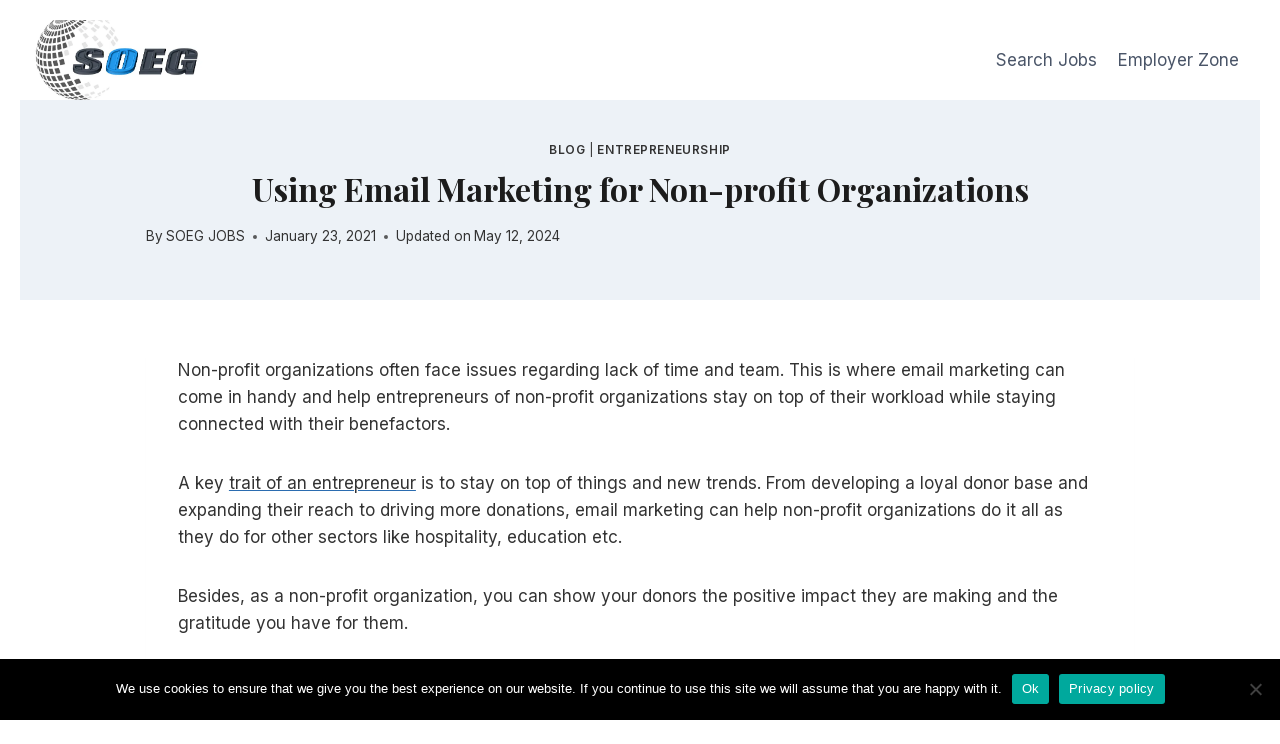

--- FILE ---
content_type: text/html; charset=UTF-8
request_url: https://www.soegjobs.com/using-email-marketing-non-profit-organizations/
body_size: 23877
content:
<!doctype html>
<html lang="en-US" class="no-js" itemtype="https://schema.org/Blog" itemscope>
<head>
	<meta charset="UTF-8">
	<meta name="viewport" content="width=device-width, initial-scale=1, minimum-scale=1">
	<meta name='robots' content='index, follow, max-image-preview:large, max-snippet:-1, max-video-preview:-1' />

	<!-- This site is optimized with the Yoast SEO plugin v26.8 - https://yoast.com/product/yoast-seo-wordpress/ -->
	<title>Using Email Marketing for Non-profit Organizations | SOEG Consulting</title>
	<meta name="description" content="Non-profit organizations often face issues regarding lack of time and team. This is where email marketing can come in handy and help entrepreneurs of" />
	<link rel="canonical" href="https://www.soegjobs.com/using-email-marketing-non-profit-organizations/" />
	<meta property="og:locale" content="en_US" />
	<meta property="og:type" content="article" />
	<meta property="og:title" content="Using Email Marketing for Non-profit Organizations | SOEG Consulting" />
	<meta property="og:description" content="Non-profit organizations often face issues regarding lack of time and team. This is where email marketing can come in handy and help entrepreneurs of" />
	<meta property="og:url" content="https://www.soegjobs.com/using-email-marketing-non-profit-organizations/" />
	<meta property="og:site_name" content="SOEG Consulting" />
	<meta property="article:publisher" content="https://www.facebook.com/soegjobs/" />
	<meta property="article:published_time" content="2021-01-23T10:26:32+00:00" />
	<meta property="article:modified_time" content="2024-05-12T05:31:11+00:00" />
	<meta property="og:image" content="https://www.soegjobs.com/wp-content/uploads/2021/01/email-marketing-non-profit-organisation.png" />
	<meta property="og:image:width" content="1280" />
	<meta property="og:image:height" content="716" />
	<meta property="og:image:type" content="image/png" />
	<meta name="author" content="SOEG JOBS" />
	<script type="application/ld+json" class="yoast-schema-graph">{"@context":"https://schema.org","@graph":[{"@type":["Article","BlogPosting"],"@id":"https://www.soegjobs.com/using-email-marketing-non-profit-organizations/#article","isPartOf":{"@id":"https://www.soegjobs.com/using-email-marketing-non-profit-organizations/"},"author":{"name":"SOEG JOBS","@id":"https://www.soegjobs.com/#/schema/person/1fea586ec1e6d20baa053f58eb67f4b5"},"headline":"Using Email Marketing for Non-profit Organizations","datePublished":"2021-01-23T10:26:32+00:00","dateModified":"2024-05-12T05:31:11+00:00","mainEntityOfPage":{"@id":"https://www.soegjobs.com/using-email-marketing-non-profit-organizations/"},"wordCount":1432,"publisher":{"@id":"https://www.soegjobs.com/#organization"},"image":{"@id":"https://www.soegjobs.com/using-email-marketing-non-profit-organizations/#primaryimage"},"thumbnailUrl":"https://www.soegjobs.com/wp-content/uploads/2021/01/email-marketing-non-profit-organisation.png","articleSection":["Blog","Entrepreneurship"],"inLanguage":"en-US"},{"@type":"WebPage","@id":"https://www.soegjobs.com/using-email-marketing-non-profit-organizations/","url":"https://www.soegjobs.com/using-email-marketing-non-profit-organizations/","name":"Using Email Marketing for Non-profit Organizations | SOEG Consulting","isPartOf":{"@id":"https://www.soegjobs.com/#website"},"primaryImageOfPage":{"@id":"https://www.soegjobs.com/using-email-marketing-non-profit-organizations/#primaryimage"},"image":{"@id":"https://www.soegjobs.com/using-email-marketing-non-profit-organizations/#primaryimage"},"thumbnailUrl":"https://www.soegjobs.com/wp-content/uploads/2021/01/email-marketing-non-profit-organisation.png","datePublished":"2021-01-23T10:26:32+00:00","dateModified":"2024-05-12T05:31:11+00:00","description":"Non-profit organizations often face issues regarding lack of time and team. This is where email marketing can come in handy and help entrepreneurs of","breadcrumb":{"@id":"https://www.soegjobs.com/using-email-marketing-non-profit-organizations/#breadcrumb"},"inLanguage":"en-US","potentialAction":[{"@type":"ReadAction","target":["https://www.soegjobs.com/using-email-marketing-non-profit-organizations/"]}]},{"@type":"ImageObject","inLanguage":"en-US","@id":"https://www.soegjobs.com/using-email-marketing-non-profit-organizations/#primaryimage","url":"https://www.soegjobs.com/wp-content/uploads/2021/01/email-marketing-non-profit-organisation.png","contentUrl":"https://www.soegjobs.com/wp-content/uploads/2021/01/email-marketing-non-profit-organisation.png","width":1280,"height":716,"caption":"Using Email Marketing for Non-profit Organizations"},{"@type":"BreadcrumbList","@id":"https://www.soegjobs.com/using-email-marketing-non-profit-organizations/#breadcrumb","itemListElement":[{"@type":"ListItem","position":1,"name":"Home","item":"https://www.soegjobs.com/"},{"@type":"ListItem","position":2,"name":"Blog","item":"https://www.soegjobs.com/blog/"},{"@type":"ListItem","position":3,"name":"Using Email Marketing for Non-profit Organizations"}]},{"@type":"WebSite","@id":"https://www.soegjobs.com/#website","url":"https://www.soegjobs.com/","name":"SOEG Consulting","description":"Hospitality Career And Learning","publisher":{"@id":"https://www.soegjobs.com/#organization"},"alternateName":"SOEG","potentialAction":[{"@type":"SearchAction","target":{"@type":"EntryPoint","urlTemplate":"https://www.soegjobs.com/?s={search_term_string}"},"query-input":{"@type":"PropertyValueSpecification","valueRequired":true,"valueName":"search_term_string"}}],"inLanguage":"en-US"},{"@type":"Organization","@id":"https://www.soegjobs.com/#organization","name":"SOEG Consulting","url":"https://www.soegjobs.com/","logo":{"@type":"ImageObject","inLanguage":"en-US","@id":"https://www.soegjobs.com/#/schema/logo/image/","url":"https://www.soegjobs.com/wp-content/uploads/2020/07/Logo-SOEG-Career-Learning.png","contentUrl":"https://www.soegjobs.com/wp-content/uploads/2020/07/Logo-SOEG-Career-Learning.png","width":675,"height":675,"caption":"SOEG Consulting"},"image":{"@id":"https://www.soegjobs.com/#/schema/logo/image/"},"sameAs":["https://www.facebook.com/soegjobs/","https://x.com/Jha1Manish","https://www.linkedin.com/company/soeg/","https://in.pinterest.com/Global_Hospitality_Portal/"]},{"@type":"Person","@id":"https://www.soegjobs.com/#/schema/person/1fea586ec1e6d20baa053f58eb67f4b5","name":"SOEG JOBS","image":{"@type":"ImageObject","inLanguage":"en-US","@id":"https://www.soegjobs.com/#/schema/person/image/","url":"https://secure.gravatar.com/avatar/0ccfd4bf44a66209908f2df1975407469ba548c9286cbe607c79b3b4941f63e6?s=96&d=mm&r=g","contentUrl":"https://secure.gravatar.com/avatar/0ccfd4bf44a66209908f2df1975407469ba548c9286cbe607c79b3b4941f63e6?s=96&d=mm&r=g","caption":"SOEG JOBS"},"description":"SOEG Career &amp; Learning portal aims to understand the pain points of professionals looking for career growth and then makes every effort to provide innovative solutions.","sameAs":["https://www.soegjobs.com"]}]}</script>
	<!-- / Yoast SEO plugin. -->


<link rel='dns-prefetch' href='//www.googletagmanager.com' />
<link rel="alternate" type="application/rss+xml" title="SOEG Consulting &raquo; Feed" href="https://www.soegjobs.com/feed/" />
			<script>document.documentElement.classList.remove( 'no-js' );</script>
			<link rel="alternate" title="oEmbed (JSON)" type="application/json+oembed" href="https://www.soegjobs.com/wp-json/oembed/1.0/embed?url=https%3A%2F%2Fwww.soegjobs.com%2Fusing-email-marketing-non-profit-organizations%2F" />
<link rel="alternate" title="oEmbed (XML)" type="text/xml+oembed" href="https://www.soegjobs.com/wp-json/oembed/1.0/embed?url=https%3A%2F%2Fwww.soegjobs.com%2Fusing-email-marketing-non-profit-organizations%2F&#038;format=xml" />
<style id='wp-img-auto-sizes-contain-inline-css'>
img:is([sizes=auto i],[sizes^="auto," i]){contain-intrinsic-size:3000px 1500px}
/*# sourceURL=wp-img-auto-sizes-contain-inline-css */
</style>

<link rel='stylesheet' id='wp-block-library-css' href='https://www.soegjobs.com/wp-includes/css/dist/block-library/style.min.css?ver=6.9' media='all' />
<style id='wp-block-heading-inline-css'>
h1:where(.wp-block-heading).has-background,h2:where(.wp-block-heading).has-background,h3:where(.wp-block-heading).has-background,h4:where(.wp-block-heading).has-background,h5:where(.wp-block-heading).has-background,h6:where(.wp-block-heading).has-background{padding:1.25em 2.375em}h1.has-text-align-left[style*=writing-mode]:where([style*=vertical-lr]),h1.has-text-align-right[style*=writing-mode]:where([style*=vertical-rl]),h2.has-text-align-left[style*=writing-mode]:where([style*=vertical-lr]),h2.has-text-align-right[style*=writing-mode]:where([style*=vertical-rl]),h3.has-text-align-left[style*=writing-mode]:where([style*=vertical-lr]),h3.has-text-align-right[style*=writing-mode]:where([style*=vertical-rl]),h4.has-text-align-left[style*=writing-mode]:where([style*=vertical-lr]),h4.has-text-align-right[style*=writing-mode]:where([style*=vertical-rl]),h5.has-text-align-left[style*=writing-mode]:where([style*=vertical-lr]),h5.has-text-align-right[style*=writing-mode]:where([style*=vertical-rl]),h6.has-text-align-left[style*=writing-mode]:where([style*=vertical-lr]),h6.has-text-align-right[style*=writing-mode]:where([style*=vertical-rl]){rotate:180deg}
/*# sourceURL=https://www.soegjobs.com/wp-includes/blocks/heading/style.min.css */
</style>
<style id='wp-block-image-inline-css'>
.wp-block-image>a,.wp-block-image>figure>a{display:inline-block}.wp-block-image img{box-sizing:border-box;height:auto;max-width:100%;vertical-align:bottom}@media not (prefers-reduced-motion){.wp-block-image img.hide{visibility:hidden}.wp-block-image img.show{animation:show-content-image .4s}}.wp-block-image[style*=border-radius] img,.wp-block-image[style*=border-radius]>a{border-radius:inherit}.wp-block-image.has-custom-border img{box-sizing:border-box}.wp-block-image.aligncenter{text-align:center}.wp-block-image.alignfull>a,.wp-block-image.alignwide>a{width:100%}.wp-block-image.alignfull img,.wp-block-image.alignwide img{height:auto;width:100%}.wp-block-image .aligncenter,.wp-block-image .alignleft,.wp-block-image .alignright,.wp-block-image.aligncenter,.wp-block-image.alignleft,.wp-block-image.alignright{display:table}.wp-block-image .aligncenter>figcaption,.wp-block-image .alignleft>figcaption,.wp-block-image .alignright>figcaption,.wp-block-image.aligncenter>figcaption,.wp-block-image.alignleft>figcaption,.wp-block-image.alignright>figcaption{caption-side:bottom;display:table-caption}.wp-block-image .alignleft{float:left;margin:.5em 1em .5em 0}.wp-block-image .alignright{float:right;margin:.5em 0 .5em 1em}.wp-block-image .aligncenter{margin-left:auto;margin-right:auto}.wp-block-image :where(figcaption){margin-bottom:1em;margin-top:.5em}.wp-block-image.is-style-circle-mask img{border-radius:9999px}@supports ((-webkit-mask-image:none) or (mask-image:none)) or (-webkit-mask-image:none){.wp-block-image.is-style-circle-mask img{border-radius:0;-webkit-mask-image:url('data:image/svg+xml;utf8,<svg viewBox="0 0 100 100" xmlns="http://www.w3.org/2000/svg"><circle cx="50" cy="50" r="50"/></svg>');mask-image:url('data:image/svg+xml;utf8,<svg viewBox="0 0 100 100" xmlns="http://www.w3.org/2000/svg"><circle cx="50" cy="50" r="50"/></svg>');mask-mode:alpha;-webkit-mask-position:center;mask-position:center;-webkit-mask-repeat:no-repeat;mask-repeat:no-repeat;-webkit-mask-size:contain;mask-size:contain}}:root :where(.wp-block-image.is-style-rounded img,.wp-block-image .is-style-rounded img){border-radius:9999px}.wp-block-image figure{margin:0}.wp-lightbox-container{display:flex;flex-direction:column;position:relative}.wp-lightbox-container img{cursor:zoom-in}.wp-lightbox-container img:hover+button{opacity:1}.wp-lightbox-container button{align-items:center;backdrop-filter:blur(16px) saturate(180%);background-color:#5a5a5a40;border:none;border-radius:4px;cursor:zoom-in;display:flex;height:20px;justify-content:center;opacity:0;padding:0;position:absolute;right:16px;text-align:center;top:16px;width:20px;z-index:100}@media not (prefers-reduced-motion){.wp-lightbox-container button{transition:opacity .2s ease}}.wp-lightbox-container button:focus-visible{outline:3px auto #5a5a5a40;outline:3px auto -webkit-focus-ring-color;outline-offset:3px}.wp-lightbox-container button:hover{cursor:pointer;opacity:1}.wp-lightbox-container button:focus{opacity:1}.wp-lightbox-container button:focus,.wp-lightbox-container button:hover,.wp-lightbox-container button:not(:hover):not(:active):not(.has-background){background-color:#5a5a5a40;border:none}.wp-lightbox-overlay{box-sizing:border-box;cursor:zoom-out;height:100vh;left:0;overflow:hidden;position:fixed;top:0;visibility:hidden;width:100%;z-index:100000}.wp-lightbox-overlay .close-button{align-items:center;cursor:pointer;display:flex;justify-content:center;min-height:40px;min-width:40px;padding:0;position:absolute;right:calc(env(safe-area-inset-right) + 16px);top:calc(env(safe-area-inset-top) + 16px);z-index:5000000}.wp-lightbox-overlay .close-button:focus,.wp-lightbox-overlay .close-button:hover,.wp-lightbox-overlay .close-button:not(:hover):not(:active):not(.has-background){background:none;border:none}.wp-lightbox-overlay .lightbox-image-container{height:var(--wp--lightbox-container-height);left:50%;overflow:hidden;position:absolute;top:50%;transform:translate(-50%,-50%);transform-origin:top left;width:var(--wp--lightbox-container-width);z-index:9999999999}.wp-lightbox-overlay .wp-block-image{align-items:center;box-sizing:border-box;display:flex;height:100%;justify-content:center;margin:0;position:relative;transform-origin:0 0;width:100%;z-index:3000000}.wp-lightbox-overlay .wp-block-image img{height:var(--wp--lightbox-image-height);min-height:var(--wp--lightbox-image-height);min-width:var(--wp--lightbox-image-width);width:var(--wp--lightbox-image-width)}.wp-lightbox-overlay .wp-block-image figcaption{display:none}.wp-lightbox-overlay button{background:none;border:none}.wp-lightbox-overlay .scrim{background-color:#fff;height:100%;opacity:.9;position:absolute;width:100%;z-index:2000000}.wp-lightbox-overlay.active{visibility:visible}@media not (prefers-reduced-motion){.wp-lightbox-overlay.active{animation:turn-on-visibility .25s both}.wp-lightbox-overlay.active img{animation:turn-on-visibility .35s both}.wp-lightbox-overlay.show-closing-animation:not(.active){animation:turn-off-visibility .35s both}.wp-lightbox-overlay.show-closing-animation:not(.active) img{animation:turn-off-visibility .25s both}.wp-lightbox-overlay.zoom.active{animation:none;opacity:1;visibility:visible}.wp-lightbox-overlay.zoom.active .lightbox-image-container{animation:lightbox-zoom-in .4s}.wp-lightbox-overlay.zoom.active .lightbox-image-container img{animation:none}.wp-lightbox-overlay.zoom.active .scrim{animation:turn-on-visibility .4s forwards}.wp-lightbox-overlay.zoom.show-closing-animation:not(.active){animation:none}.wp-lightbox-overlay.zoom.show-closing-animation:not(.active) .lightbox-image-container{animation:lightbox-zoom-out .4s}.wp-lightbox-overlay.zoom.show-closing-animation:not(.active) .lightbox-image-container img{animation:none}.wp-lightbox-overlay.zoom.show-closing-animation:not(.active) .scrim{animation:turn-off-visibility .4s forwards}}@keyframes show-content-image{0%{visibility:hidden}99%{visibility:hidden}to{visibility:visible}}@keyframes turn-on-visibility{0%{opacity:0}to{opacity:1}}@keyframes turn-off-visibility{0%{opacity:1;visibility:visible}99%{opacity:0;visibility:visible}to{opacity:0;visibility:hidden}}@keyframes lightbox-zoom-in{0%{transform:translate(calc((-100vw + var(--wp--lightbox-scrollbar-width))/2 + var(--wp--lightbox-initial-left-position)),calc(-50vh + var(--wp--lightbox-initial-top-position))) scale(var(--wp--lightbox-scale))}to{transform:translate(-50%,-50%) scale(1)}}@keyframes lightbox-zoom-out{0%{transform:translate(-50%,-50%) scale(1);visibility:visible}99%{visibility:visible}to{transform:translate(calc((-100vw + var(--wp--lightbox-scrollbar-width))/2 + var(--wp--lightbox-initial-left-position)),calc(-50vh + var(--wp--lightbox-initial-top-position))) scale(var(--wp--lightbox-scale));visibility:hidden}}
/*# sourceURL=https://www.soegjobs.com/wp-includes/blocks/image/style.min.css */
</style>
<style id='wp-block-list-inline-css'>
ol,ul{box-sizing:border-box}:root :where(.wp-block-list.has-background){padding:1.25em 2.375em}
/*# sourceURL=https://www.soegjobs.com/wp-includes/blocks/list/style.min.css */
</style>
<style id='wp-block-group-inline-css'>
.wp-block-group{box-sizing:border-box}:where(.wp-block-group.wp-block-group-is-layout-constrained){position:relative}
/*# sourceURL=https://www.soegjobs.com/wp-includes/blocks/group/style.min.css */
</style>
<style id='wp-block-paragraph-inline-css'>
.is-small-text{font-size:.875em}.is-regular-text{font-size:1em}.is-large-text{font-size:2.25em}.is-larger-text{font-size:3em}.has-drop-cap:not(:focus):first-letter{float:left;font-size:8.4em;font-style:normal;font-weight:100;line-height:.68;margin:.05em .1em 0 0;text-transform:uppercase}body.rtl .has-drop-cap:not(:focus):first-letter{float:none;margin-left:.1em}p.has-drop-cap.has-background{overflow:hidden}:root :where(p.has-background){padding:1.25em 2.375em}:where(p.has-text-color:not(.has-link-color)) a{color:inherit}p.has-text-align-left[style*="writing-mode:vertical-lr"],p.has-text-align-right[style*="writing-mode:vertical-rl"]{rotate:180deg}
/*# sourceURL=https://www.soegjobs.com/wp-includes/blocks/paragraph/style.min.css */
</style>
<style id='wp-block-spacer-inline-css'>
.wp-block-spacer{clear:both}
/*# sourceURL=https://www.soegjobs.com/wp-includes/blocks/spacer/style.min.css */
</style>
<style id='global-styles-inline-css'>
:root{--wp--preset--aspect-ratio--square: 1;--wp--preset--aspect-ratio--4-3: 4/3;--wp--preset--aspect-ratio--3-4: 3/4;--wp--preset--aspect-ratio--3-2: 3/2;--wp--preset--aspect-ratio--2-3: 2/3;--wp--preset--aspect-ratio--16-9: 16/9;--wp--preset--aspect-ratio--9-16: 9/16;--wp--preset--color--black: #000000;--wp--preset--color--cyan-bluish-gray: #abb8c3;--wp--preset--color--white: #ffffff;--wp--preset--color--pale-pink: #f78da7;--wp--preset--color--vivid-red: #cf2e2e;--wp--preset--color--luminous-vivid-orange: #ff6900;--wp--preset--color--luminous-vivid-amber: #fcb900;--wp--preset--color--light-green-cyan: #7bdcb5;--wp--preset--color--vivid-green-cyan: #00d084;--wp--preset--color--pale-cyan-blue: #8ed1fc;--wp--preset--color--vivid-cyan-blue: #0693e3;--wp--preset--color--vivid-purple: #9b51e0;--wp--preset--color--theme-palette-1: var(--global-palette1);--wp--preset--color--theme-palette-2: var(--global-palette2);--wp--preset--color--theme-palette-3: var(--global-palette3);--wp--preset--color--theme-palette-4: var(--global-palette4);--wp--preset--color--theme-palette-5: var(--global-palette5);--wp--preset--color--theme-palette-6: var(--global-palette6);--wp--preset--color--theme-palette-7: var(--global-palette7);--wp--preset--color--theme-palette-8: var(--global-palette8);--wp--preset--color--theme-palette-9: var(--global-palette9);--wp--preset--color--theme-palette-10: var(--global-palette10);--wp--preset--color--theme-palette-11: var(--global-palette11);--wp--preset--color--theme-palette-12: var(--global-palette12);--wp--preset--color--theme-palette-13: var(--global-palette13);--wp--preset--color--theme-palette-14: var(--global-palette14);--wp--preset--color--theme-palette-15: var(--global-palette15);--wp--preset--gradient--vivid-cyan-blue-to-vivid-purple: linear-gradient(135deg,rgb(6,147,227) 0%,rgb(155,81,224) 100%);--wp--preset--gradient--light-green-cyan-to-vivid-green-cyan: linear-gradient(135deg,rgb(122,220,180) 0%,rgb(0,208,130) 100%);--wp--preset--gradient--luminous-vivid-amber-to-luminous-vivid-orange: linear-gradient(135deg,rgb(252,185,0) 0%,rgb(255,105,0) 100%);--wp--preset--gradient--luminous-vivid-orange-to-vivid-red: linear-gradient(135deg,rgb(255,105,0) 0%,rgb(207,46,46) 100%);--wp--preset--gradient--very-light-gray-to-cyan-bluish-gray: linear-gradient(135deg,rgb(238,238,238) 0%,rgb(169,184,195) 100%);--wp--preset--gradient--cool-to-warm-spectrum: linear-gradient(135deg,rgb(74,234,220) 0%,rgb(151,120,209) 20%,rgb(207,42,186) 40%,rgb(238,44,130) 60%,rgb(251,105,98) 80%,rgb(254,248,76) 100%);--wp--preset--gradient--blush-light-purple: linear-gradient(135deg,rgb(255,206,236) 0%,rgb(152,150,240) 100%);--wp--preset--gradient--blush-bordeaux: linear-gradient(135deg,rgb(254,205,165) 0%,rgb(254,45,45) 50%,rgb(107,0,62) 100%);--wp--preset--gradient--luminous-dusk: linear-gradient(135deg,rgb(255,203,112) 0%,rgb(199,81,192) 50%,rgb(65,88,208) 100%);--wp--preset--gradient--pale-ocean: linear-gradient(135deg,rgb(255,245,203) 0%,rgb(182,227,212) 50%,rgb(51,167,181) 100%);--wp--preset--gradient--electric-grass: linear-gradient(135deg,rgb(202,248,128) 0%,rgb(113,206,126) 100%);--wp--preset--gradient--midnight: linear-gradient(135deg,rgb(2,3,129) 0%,rgb(40,116,252) 100%);--wp--preset--font-size--small: var(--global-font-size-small);--wp--preset--font-size--medium: var(--global-font-size-medium);--wp--preset--font-size--large: var(--global-font-size-large);--wp--preset--font-size--x-large: 42px;--wp--preset--font-size--larger: var(--global-font-size-larger);--wp--preset--font-size--xxlarge: var(--global-font-size-xxlarge);--wp--preset--spacing--20: 0.44rem;--wp--preset--spacing--30: 0.67rem;--wp--preset--spacing--40: 1rem;--wp--preset--spacing--50: 1.5rem;--wp--preset--spacing--60: 2.25rem;--wp--preset--spacing--70: 3.38rem;--wp--preset--spacing--80: 5.06rem;--wp--preset--shadow--natural: 6px 6px 9px rgba(0, 0, 0, 0.2);--wp--preset--shadow--deep: 12px 12px 50px rgba(0, 0, 0, 0.4);--wp--preset--shadow--sharp: 6px 6px 0px rgba(0, 0, 0, 0.2);--wp--preset--shadow--outlined: 6px 6px 0px -3px rgb(255, 255, 255), 6px 6px rgb(0, 0, 0);--wp--preset--shadow--crisp: 6px 6px 0px rgb(0, 0, 0);}:where(.is-layout-flex){gap: 0.5em;}:where(.is-layout-grid){gap: 0.5em;}body .is-layout-flex{display: flex;}.is-layout-flex{flex-wrap: wrap;align-items: center;}.is-layout-flex > :is(*, div){margin: 0;}body .is-layout-grid{display: grid;}.is-layout-grid > :is(*, div){margin: 0;}:where(.wp-block-columns.is-layout-flex){gap: 2em;}:where(.wp-block-columns.is-layout-grid){gap: 2em;}:where(.wp-block-post-template.is-layout-flex){gap: 1.25em;}:where(.wp-block-post-template.is-layout-grid){gap: 1.25em;}.has-black-color{color: var(--wp--preset--color--black) !important;}.has-cyan-bluish-gray-color{color: var(--wp--preset--color--cyan-bluish-gray) !important;}.has-white-color{color: var(--wp--preset--color--white) !important;}.has-pale-pink-color{color: var(--wp--preset--color--pale-pink) !important;}.has-vivid-red-color{color: var(--wp--preset--color--vivid-red) !important;}.has-luminous-vivid-orange-color{color: var(--wp--preset--color--luminous-vivid-orange) !important;}.has-luminous-vivid-amber-color{color: var(--wp--preset--color--luminous-vivid-amber) !important;}.has-light-green-cyan-color{color: var(--wp--preset--color--light-green-cyan) !important;}.has-vivid-green-cyan-color{color: var(--wp--preset--color--vivid-green-cyan) !important;}.has-pale-cyan-blue-color{color: var(--wp--preset--color--pale-cyan-blue) !important;}.has-vivid-cyan-blue-color{color: var(--wp--preset--color--vivid-cyan-blue) !important;}.has-vivid-purple-color{color: var(--wp--preset--color--vivid-purple) !important;}.has-black-background-color{background-color: var(--wp--preset--color--black) !important;}.has-cyan-bluish-gray-background-color{background-color: var(--wp--preset--color--cyan-bluish-gray) !important;}.has-white-background-color{background-color: var(--wp--preset--color--white) !important;}.has-pale-pink-background-color{background-color: var(--wp--preset--color--pale-pink) !important;}.has-vivid-red-background-color{background-color: var(--wp--preset--color--vivid-red) !important;}.has-luminous-vivid-orange-background-color{background-color: var(--wp--preset--color--luminous-vivid-orange) !important;}.has-luminous-vivid-amber-background-color{background-color: var(--wp--preset--color--luminous-vivid-amber) !important;}.has-light-green-cyan-background-color{background-color: var(--wp--preset--color--light-green-cyan) !important;}.has-vivid-green-cyan-background-color{background-color: var(--wp--preset--color--vivid-green-cyan) !important;}.has-pale-cyan-blue-background-color{background-color: var(--wp--preset--color--pale-cyan-blue) !important;}.has-vivid-cyan-blue-background-color{background-color: var(--wp--preset--color--vivid-cyan-blue) !important;}.has-vivid-purple-background-color{background-color: var(--wp--preset--color--vivid-purple) !important;}.has-black-border-color{border-color: var(--wp--preset--color--black) !important;}.has-cyan-bluish-gray-border-color{border-color: var(--wp--preset--color--cyan-bluish-gray) !important;}.has-white-border-color{border-color: var(--wp--preset--color--white) !important;}.has-pale-pink-border-color{border-color: var(--wp--preset--color--pale-pink) !important;}.has-vivid-red-border-color{border-color: var(--wp--preset--color--vivid-red) !important;}.has-luminous-vivid-orange-border-color{border-color: var(--wp--preset--color--luminous-vivid-orange) !important;}.has-luminous-vivid-amber-border-color{border-color: var(--wp--preset--color--luminous-vivid-amber) !important;}.has-light-green-cyan-border-color{border-color: var(--wp--preset--color--light-green-cyan) !important;}.has-vivid-green-cyan-border-color{border-color: var(--wp--preset--color--vivid-green-cyan) !important;}.has-pale-cyan-blue-border-color{border-color: var(--wp--preset--color--pale-cyan-blue) !important;}.has-vivid-cyan-blue-border-color{border-color: var(--wp--preset--color--vivid-cyan-blue) !important;}.has-vivid-purple-border-color{border-color: var(--wp--preset--color--vivid-purple) !important;}.has-vivid-cyan-blue-to-vivid-purple-gradient-background{background: var(--wp--preset--gradient--vivid-cyan-blue-to-vivid-purple) !important;}.has-light-green-cyan-to-vivid-green-cyan-gradient-background{background: var(--wp--preset--gradient--light-green-cyan-to-vivid-green-cyan) !important;}.has-luminous-vivid-amber-to-luminous-vivid-orange-gradient-background{background: var(--wp--preset--gradient--luminous-vivid-amber-to-luminous-vivid-orange) !important;}.has-luminous-vivid-orange-to-vivid-red-gradient-background{background: var(--wp--preset--gradient--luminous-vivid-orange-to-vivid-red) !important;}.has-very-light-gray-to-cyan-bluish-gray-gradient-background{background: var(--wp--preset--gradient--very-light-gray-to-cyan-bluish-gray) !important;}.has-cool-to-warm-spectrum-gradient-background{background: var(--wp--preset--gradient--cool-to-warm-spectrum) !important;}.has-blush-light-purple-gradient-background{background: var(--wp--preset--gradient--blush-light-purple) !important;}.has-blush-bordeaux-gradient-background{background: var(--wp--preset--gradient--blush-bordeaux) !important;}.has-luminous-dusk-gradient-background{background: var(--wp--preset--gradient--luminous-dusk) !important;}.has-pale-ocean-gradient-background{background: var(--wp--preset--gradient--pale-ocean) !important;}.has-electric-grass-gradient-background{background: var(--wp--preset--gradient--electric-grass) !important;}.has-midnight-gradient-background{background: var(--wp--preset--gradient--midnight) !important;}.has-small-font-size{font-size: var(--wp--preset--font-size--small) !important;}.has-medium-font-size{font-size: var(--wp--preset--font-size--medium) !important;}.has-large-font-size{font-size: var(--wp--preset--font-size--large) !important;}.has-x-large-font-size{font-size: var(--wp--preset--font-size--x-large) !important;}
/*# sourceURL=global-styles-inline-css */
</style>
<style id='core-block-supports-inline-css'>
.wp-container-core-group-is-layout-94bc23d7{flex-wrap:nowrap;justify-content:center;}
/*# sourceURL=core-block-supports-inline-css */
</style>

<style id='classic-theme-styles-inline-css'>
/*! This file is auto-generated */
.wp-block-button__link{color:#fff;background-color:#32373c;border-radius:9999px;box-shadow:none;text-decoration:none;padding:calc(.667em + 2px) calc(1.333em + 2px);font-size:1.125em}.wp-block-file__button{background:#32373c;color:#fff;text-decoration:none}
/*# sourceURL=/wp-includes/css/classic-themes.min.css */
</style>
<link rel='stylesheet' id='cookie-notice-front-css' href='https://www.soegjobs.com/wp-content/plugins/cookie-notice/css/front.min.css?ver=2.5.11' media='all' />
<link rel='stylesheet' id='kadence-global-css' href='https://www.soegjobs.com/wp-content/themes/kadence/assets/css/global.min.css?ver=1.4.3' media='all' />
<style id='kadence-global-inline-css'>
/* Kadence Base CSS */
:root{--global-palette1:#2B6CB0;--global-palette2:#215387;--global-palette3:#1A202C;--global-palette4:#2D3748;--global-palette5:#4A5568;--global-palette6:#718096;--global-palette7:#EDF2F7;--global-palette8:#F7FAFC;--global-palette9:#ffffff;--global-palette10:oklch(from var(--global-palette1) calc(l + 0.10 * (1 - l)) calc(c * 1.00) calc(h + 180) / 100%);--global-palette11:#13612e;--global-palette12:#1159af;--global-palette13:#b82105;--global-palette14:#f7630c;--global-palette15:#f5a524;--global-palette9rgb:255, 255, 255;--global-palette-highlight:var(--global-palette1);--global-palette-highlight-alt:#9a6206;--global-palette-highlight-alt2:var(--global-palette9);--global-palette-btn-bg:var(--global-palette1);--global-palette-btn-bg-hover:var(--global-palette2);--global-palette-btn:#7f3506;--global-palette-btn-hover:#1583c0;--global-palette-btn-sec-bg:var(--global-palette7);--global-palette-btn-sec-bg-hover:var(--global-palette2);--global-palette-btn-sec:var(--global-palette3);--global-palette-btn-sec-hover:var(--global-palette9);--global-body-font-family:-apple-system,BlinkMacSystemFont,"Segoe UI",Roboto,Oxygen-Sans,Ubuntu,Cantarell,"Helvetica Neue",sans-serif, "Apple Color Emoji", "Segoe UI Emoji", "Segoe UI Symbol";--global-heading-font-family:inherit;--global-primary-nav-font-family:inherit;--global-fallback-font:sans-serif;--global-display-fallback-font:sans-serif;--global-content-width:1518px;--global-content-wide-width:calc(1518px + 230px);--global-content-narrow-width:1008px;--global-content-edge-padding:0.62rem;--global-content-boxed-padding:2rem;--global-calc-content-width:calc(1518px - var(--global-content-edge-padding) - var(--global-content-edge-padding) );--wp--style--global--content-size:var(--global-calc-content-width);}.wp-site-blocks{--global-vw:calc( 100vw - ( 0.5 * var(--scrollbar-offset)));}body{background:var(--global-palette8);}body, input, select, optgroup, textarea{font-weight:400;font-size:17px;line-height:1.6;font-family:var(--global-body-font-family);color:var(--global-palette4);}.content-bg, body.content-style-unboxed .site{background:var(--global-palette9);}h1,h2,h3,h4,h5,h6{font-family:var(--global-heading-font-family);}h1{font-style:normal;font-weight:700;font-size:32px;line-height:1.5;color:#058d93;}h2{font-style:normal;font-weight:700;font-size:28px;line-height:1.5;color:#0573bd;}h3{font-weight:700;font-size:24px;line-height:1.5;color:var(--global-palette3);}h4{font-weight:700;font-size:22px;line-height:1.5;color:var(--global-palette4);}h5{font-weight:700;font-size:20px;line-height:1.5;color:var(--global-palette4);}h6{font-weight:700;font-size:18px;line-height:1.5;color:var(--global-palette5);}.entry-hero .kadence-breadcrumbs{max-width:1518px;}.site-container, .site-header-row-layout-contained, .site-footer-row-layout-contained, .entry-hero-layout-contained, .comments-area, .alignfull > .wp-block-cover__inner-container, .alignwide > .wp-block-cover__inner-container{max-width:var(--global-content-width);}.content-width-narrow .content-container.site-container, .content-width-narrow .hero-container.site-container{max-width:var(--global-content-narrow-width);}@media all and (min-width: 1748px){.wp-site-blocks .content-container  .alignwide{margin-left:-115px;margin-right:-115px;width:unset;max-width:unset;}}@media all and (min-width: 1268px){.content-width-narrow .wp-site-blocks .content-container .alignwide{margin-left:-130px;margin-right:-130px;width:unset;max-width:unset;}}.content-style-boxed .wp-site-blocks .entry-content .alignwide{margin-left:calc( -1 * var( --global-content-boxed-padding ) );margin-right:calc( -1 * var( --global-content-boxed-padding ) );}.content-area{margin-top:1.52rem;margin-bottom:1.52rem;}@media all and (max-width: 1024px){.content-area{margin-top:3rem;margin-bottom:3rem;}}@media all and (max-width: 767px){.content-area{margin-top:2rem;margin-bottom:2rem;}}@media all and (max-width: 1024px){:root{--global-content-boxed-padding:2rem;}}@media all and (max-width: 767px){:root{--global-content-boxed-padding:1.5rem;}}.entry-content-wrap{padding:2rem;}@media all and (max-width: 1024px){.entry-content-wrap{padding:2rem;}}@media all and (max-width: 767px){.entry-content-wrap{padding:1.5rem;}}.entry.single-entry{box-shadow:0px 15px 15px -10px rgba(0,0,0,0.05);}.entry.loop-entry{box-shadow:0px 15px 15px -10px rgba(0,0,0,0.05);}.loop-entry .entry-content-wrap{padding:2rem;}@media all and (max-width: 1024px){.loop-entry .entry-content-wrap{padding:2rem;}}@media all and (max-width: 767px){.loop-entry .entry-content-wrap{padding:1.5rem;}}button, .button, .wp-block-button__link, input[type="button"], input[type="reset"], input[type="submit"], .fl-button, .elementor-button-wrapper .elementor-button, .wc-block-components-checkout-place-order-button, .wc-block-cart__submit{border-color:#903e0a;box-shadow:0px 0px 0px -7px rgba(0,0,0,0);}button:hover, button:focus, button:active, .button:hover, .button:focus, .button:active, .wp-block-button__link:hover, .wp-block-button__link:focus, .wp-block-button__link:active, input[type="button"]:hover, input[type="button"]:focus, input[type="button"]:active, input[type="reset"]:hover, input[type="reset"]:focus, input[type="reset"]:active, input[type="submit"]:hover, input[type="submit"]:focus, input[type="submit"]:active, .elementor-button-wrapper .elementor-button:hover, .elementor-button-wrapper .elementor-button:focus, .elementor-button-wrapper .elementor-button:active, .wc-block-cart__submit:hover{box-shadow:0px 15px 25px -7px rgba(0,0,0,0.1);}.kb-button.kb-btn-global-outline.kb-btn-global-inherit{padding-top:calc(px - 2px);padding-right:calc(px - 2px);padding-bottom:calc(px - 2px);padding-left:calc(px - 2px);}@media all and (max-width: 1024px){button, .button, .wp-block-button__link, input[type="button"], input[type="reset"], input[type="submit"], .fl-button, .elementor-button-wrapper .elementor-button, .wc-block-components-checkout-place-order-button, .wc-block-cart__submit{border-color:#903e0a;}}@media all and (max-width: 767px){button, .button, .wp-block-button__link, input[type="button"], input[type="reset"], input[type="submit"], .fl-button, .elementor-button-wrapper .elementor-button, .wc-block-components-checkout-place-order-button, .wc-block-cart__submit{border-color:#903e0a;}}@media all and (min-width: 1025px){.transparent-header .entry-hero .entry-hero-container-inner{padding-top:80px;}}@media all and (max-width: 1024px){.mobile-transparent-header .entry-hero .entry-hero-container-inner{padding-top:80px;}}@media all and (max-width: 767px){.mobile-transparent-header .entry-hero .entry-hero-container-inner{padding-top:80px;}}.entry-hero.post-hero-section .entry-header{min-height:200px;}
/* Kadence Header CSS */
@media all and (max-width: 1024px){.mobile-transparent-header #masthead{position:absolute;left:0px;right:0px;z-index:100;}.kadence-scrollbar-fixer.mobile-transparent-header #masthead{right:var(--scrollbar-offset,0);}.mobile-transparent-header #masthead, .mobile-transparent-header .site-top-header-wrap .site-header-row-container-inner, .mobile-transparent-header .site-main-header-wrap .site-header-row-container-inner, .mobile-transparent-header .site-bottom-header-wrap .site-header-row-container-inner{background:transparent;}.site-header-row-tablet-layout-fullwidth, .site-header-row-tablet-layout-standard{padding:0px;}}@media all and (min-width: 1025px){.transparent-header #masthead{position:absolute;left:0px;right:0px;z-index:100;}.transparent-header.kadence-scrollbar-fixer #masthead{right:var(--scrollbar-offset,0);}.transparent-header #masthead, .transparent-header .site-top-header-wrap .site-header-row-container-inner, .transparent-header .site-main-header-wrap .site-header-row-container-inner, .transparent-header .site-bottom-header-wrap .site-header-row-container-inner{background:transparent;}}.site-branding a.brand img{max-width:200px;}.site-branding a.brand img.svg-logo-image{width:200px;}.site-branding{padding:0px 0px 0px 0px;}#masthead, #masthead .kadence-sticky-header.item-is-fixed:not(.item-at-start):not(.site-header-row-container):not(.site-main-header-wrap), #masthead .kadence-sticky-header.item-is-fixed:not(.item-at-start) > .site-header-row-container-inner{background:#ffffff;}.site-main-header-inner-wrap{min-height:80px;}.header-navigation[class*="header-navigation-style-underline"] .header-menu-container.primary-menu-container>ul>li>a:after{width:calc( 100% - 1.25em);}.main-navigation .primary-menu-container > ul > li.menu-item > a{padding-left:calc(1.25em / 2);padding-right:calc(1.25em / 2);padding-top:0.54em;padding-bottom:0.54em;color:var(--global-palette5);}.main-navigation .primary-menu-container > ul > li.menu-item .dropdown-nav-special-toggle{right:calc(1.25em / 2);}.main-navigation .primary-menu-container > ul > li.menu-item > a:hover{color:var(--global-palette-highlight);}.main-navigation .primary-menu-container > ul > li.menu-item.current-menu-item > a{color:var(--global-palette3);}.header-navigation .header-menu-container ul ul.sub-menu, .header-navigation .header-menu-container ul ul.submenu{background:var(--global-palette3);box-shadow:0px 2px 13px 0px rgba(0,0,0,0.1);}.header-navigation .header-menu-container ul ul li.menu-item, .header-menu-container ul.menu > li.kadence-menu-mega-enabled > ul > li.menu-item > a{border-bottom:1px solid rgba(255,255,255,0.1);border-radius:0px 0px 0px 0px;}.header-navigation .header-menu-container ul ul li.menu-item > a{width:200px;padding-top:1em;padding-bottom:1em;color:var(--global-palette8);font-size:12px;}.header-navigation .header-menu-container ul ul li.menu-item > a:hover{color:var(--global-palette9);background:var(--global-palette4);border-radius:0px 0px 0px 0px;}.header-navigation .header-menu-container ul ul li.menu-item.current-menu-item > a{color:var(--global-palette9);background:var(--global-palette4);border-radius:0px 0px 0px 0px;}.mobile-toggle-open-container .menu-toggle-open, .mobile-toggle-open-container .menu-toggle-open:focus{color:var(--global-palette5);padding:0.4em 0.6em 0.4em 0.6em;font-size:14px;}.mobile-toggle-open-container .menu-toggle-open.menu-toggle-style-bordered{border:1px solid currentColor;}.mobile-toggle-open-container .menu-toggle-open .menu-toggle-icon{font-size:20px;}.mobile-toggle-open-container .menu-toggle-open:hover, .mobile-toggle-open-container .menu-toggle-open:focus-visible{color:var(--global-palette-highlight);}.mobile-navigation ul li{font-size:14px;}.mobile-navigation ul li a{padding-top:1em;padding-bottom:1em;}.mobile-navigation ul li > a, .mobile-navigation ul li.menu-item-has-children > .drawer-nav-drop-wrap{color:var(--global-palette8);}.mobile-navigation ul li.current-menu-item > a, .mobile-navigation ul li.current-menu-item.menu-item-has-children > .drawer-nav-drop-wrap{color:var(--global-palette-highlight);}.mobile-navigation ul li.menu-item-has-children .drawer-nav-drop-wrap, .mobile-navigation ul li:not(.menu-item-has-children) a{border-bottom:1px solid rgba(255,255,255,0.1);}.mobile-navigation:not(.drawer-navigation-parent-toggle-true) ul li.menu-item-has-children .drawer-nav-drop-wrap button{border-left:1px solid rgba(255,255,255,0.1);}#mobile-drawer .drawer-header .drawer-toggle{padding:0.6em 0.15em 0.6em 0.15em;font-size:24px;}
/* Kadence Footer CSS */
.site-top-footer-inner-wrap{padding-top:30px;padding-bottom:30px;grid-column-gap:30px;grid-row-gap:30px;}.site-top-footer-inner-wrap .widget{margin-bottom:30px;}.site-top-footer-inner-wrap .site-footer-section:not(:last-child):after{right:calc(-30px / 2);}
/*# sourceURL=kadence-global-inline-css */
</style>
<link rel='stylesheet' id='kadence-header-css' href='https://www.soegjobs.com/wp-content/themes/kadence/assets/css/header.min.css?ver=1.4.3' media='all' />
<link rel='stylesheet' id='kadence-content-css' href='https://www.soegjobs.com/wp-content/themes/kadence/assets/css/content.min.css?ver=1.4.3' media='all' />
<link rel='stylesheet' id='kadence-related-posts-css' href='https://www.soegjobs.com/wp-content/themes/kadence/assets/css/related-posts.min.css?ver=1.4.3' media='all' />
<link rel='stylesheet' id='kad-splide-css' href='https://www.soegjobs.com/wp-content/themes/kadence/assets/css/kadence-splide.min.css?ver=1.4.3' media='all' />
<link rel='stylesheet' id='kadence-footer-css' href='https://www.soegjobs.com/wp-content/themes/kadence/assets/css/footer.min.css?ver=1.4.3' media='all' />

<!-- Google tag (gtag.js) snippet added by Site Kit -->
<!-- Google Analytics snippet added by Site Kit -->
<script src="https://www.googletagmanager.com/gtag/js?id=G-KEL988ND2N" id="google_gtagjs-js" async></script>
<script id="google_gtagjs-js-after">
window.dataLayer = window.dataLayer || [];function gtag(){dataLayer.push(arguments);}
gtag("set","linker",{"domains":["www.soegjobs.com"]});
gtag("js", new Date());
gtag("set", "developer_id.dZTNiMT", true);
gtag("config", "G-KEL988ND2N");
 window._googlesitekit = window._googlesitekit || {}; window._googlesitekit.throttledEvents = []; window._googlesitekit.gtagEvent = (name, data) => { var key = JSON.stringify( { name, data } ); if ( !! window._googlesitekit.throttledEvents[ key ] ) { return; } window._googlesitekit.throttledEvents[ key ] = true; setTimeout( () => { delete window._googlesitekit.throttledEvents[ key ]; }, 5 ); gtag( "event", name, { ...data, event_source: "site-kit" } ); }; 
//# sourceURL=google_gtagjs-js-after
</script>
<meta name="generator" content="Site Kit by Google 1.170.0" />
<!-- Google AdSense meta tags added by Site Kit -->
<meta name="google-adsense-platform-account" content="ca-host-pub-2644536267352236">
<meta name="google-adsense-platform-domain" content="sitekit.withgoogle.com">
<!-- End Google AdSense meta tags added by Site Kit -->
<link rel="icon" href="https://www.soegjobs.com/wp-content/uploads/2020/08/cropped-SOEG-Website-Icon-32x32.jpg" sizes="32x32" />
<link rel="icon" href="https://www.soegjobs.com/wp-content/uploads/2020/08/cropped-SOEG-Website-Icon-192x192.jpg" sizes="192x192" />
<link rel="apple-touch-icon" href="https://www.soegjobs.com/wp-content/uploads/2020/08/cropped-SOEG-Website-Icon-180x180.jpg" />
<meta name="msapplication-TileImage" content="https://www.soegjobs.com/wp-content/uploads/2020/08/cropped-SOEG-Website-Icon-270x270.jpg" />
		<style id="wp-custom-css">
			@import url('https://fonts.googleapis.com/css2?family=Inter:wght@400;600&family=Playfair+Display:wght@700&display=swap');

body {
  font-family: 'Inter', sans-serif !important;
  color: #333333;
}

h1, h2, h3 {
  font-family: 'Playfair Display', serif !important;
  font-weight: 700;
  color: #1c1c1c;
}
.team-grid {
  display: flex;
  justify-content: center;
  flex-wrap: wrap;
  gap: 30px;
  padding: 40px 20px;
  background: #f8f8f8;
}

.team-card {
  background: #ffffff;
  border-radius: 20px;
  box-shadow: 0 6px 20px rgba(0,0,0,0.08);
  max-width: 320px;
  overflow: hidden;
  transition: transform 0.3s ease, box-shadow 0.3s ease;
}

.team-card:hover {
  transform: translateY(-8px);
  box-shadow: 0 12px 24px rgba(0,0,0,0.12);
}

.team-card img {
  width: 100%;
  height: 340px;
  object-fit: cover;
  border-top-left-radius: 20px;
  border-top-right-radius: 20px;
}

.team-content {
  padding: 20px;
  text-align: center;
}

.team-content h3 {
  margin: 0;
  font-size: 22px;
  font-weight: 700;
  color: #222;
}

.team-content .title {
  font-size: 15px;
  color: #888;
  margin-top: 6px;
  font-style: italic;
}

.team-content .bio {
  font-size: 14px;
  color: #555;
  margin-top: 12px;
  line-height: 1.6;
}
		</style>
		</head>

<body class="wp-singular post-template-default single single-post postid-146096 single-format-standard wp-custom-logo wp-embed-responsive wp-theme-kadence cookies-not-set footer-on-bottom hide-focus-outline link-style-color-underline content-title-style-above content-width-narrow content-style-boxed content-vertical-padding-show non-transparent-header mobile-non-transparent-header">
<div id="wrapper" class="site wp-site-blocks">
			<a class="skip-link screen-reader-text scroll-ignore" href="#main">Skip to content</a>
		<header id="masthead" class="site-header" role="banner" itemtype="https://schema.org/WPHeader" itemscope>
	<div id="main-header" class="site-header-wrap">
		<div class="site-header-inner-wrap">
			<div class="site-header-upper-wrap">
				<div class="site-header-upper-inner-wrap">
					<div class="site-main-header-wrap site-header-row-container site-header-focus-item site-header-row-layout-standard" data-section="kadence_customizer_header_main">
	<div class="site-header-row-container-inner">
				<div class="site-container">
			<div class="site-main-header-inner-wrap site-header-row site-header-row-has-sides site-header-row-no-center">
									<div class="site-header-main-section-left site-header-section site-header-section-left">
						<div class="site-header-item site-header-focus-item" data-section="title_tagline">
	<div class="site-branding branding-layout-standard site-brand-logo-only"><a class="brand has-logo-image" href="https://www.soegjobs.com/" rel="home"><img width="673" height="270" src="https://www.soegjobs.com/wp-content/uploads/2020/07/cropped-Logo-SOEG-Career-Learning.png.webp" class="custom-logo" alt="SOEG Career &amp; Learning Portal Logo" decoding="async" fetchpriority="high" srcset="https://www.soegjobs.com/wp-content/uploads/2020/07/cropped-Logo-SOEG-Career-Learning.png.webp 673w, https://www.soegjobs.com/wp-content/uploads/2020/07/cropped-Logo-SOEG-Career-Learning-300x120.png.webp 300w, https://www.soegjobs.com/wp-content/uploads/2020/07/cropped-Logo-SOEG-Career-Learning-150x60.png.webp 150w" sizes="(max-width: 673px) 100vw, 673px" /></a></div></div><!-- data-section="title_tagline" -->
					</div>
																	<div class="site-header-main-section-right site-header-section site-header-section-right">
						<div class="site-header-item site-header-focus-item site-header-item-main-navigation header-navigation-layout-stretch-false header-navigation-layout-fill-stretch-false" data-section="kadence_customizer_primary_navigation">
		<nav id="site-navigation" class="main-navigation header-navigation hover-to-open nav--toggle-sub header-navigation-style-standard header-navigation-dropdown-animation-none" role="navigation" aria-label="Primary">
			<div class="primary-menu-container header-menu-container">
	<ul id="primary-menu" class="menu"><li id="menu-item-152491" class="menu-item menu-item-type-post_type menu-item-object-page menu-item-152491"><a href="https://www.soegjobs.com/job-openings/">Search Jobs</a></li>
<li id="menu-item-153386" class="menu-item menu-item-type-custom menu-item-object-custom menu-item-153386"><a href="https://app.soegjobs.com/">Employer Zone</a></li>
</ul>		</div>
	</nav><!-- #site-navigation -->
	</div><!-- data-section="primary_navigation" -->
					</div>
							</div>
		</div>
	</div>
</div>
				</div>
			</div>
					</div>
	</div>
	
<div id="mobile-header" class="site-mobile-header-wrap">
	<div class="site-header-inner-wrap">
		<div class="site-header-upper-wrap">
			<div class="site-header-upper-inner-wrap">
			<div class="site-main-header-wrap site-header-focus-item site-header-row-layout-standard site-header-row-tablet-layout-default site-header-row-mobile-layout-default ">
	<div class="site-header-row-container-inner">
		<div class="site-container">
			<div class="site-main-header-inner-wrap site-header-row site-header-row-has-sides site-header-row-no-center">
									<div class="site-header-main-section-left site-header-section site-header-section-left">
						<div class="site-header-item site-header-focus-item" data-section="title_tagline">
	<div class="site-branding mobile-site-branding branding-layout-standard branding-tablet-layout-inherit site-brand-logo-only branding-mobile-layout-inherit"><a class="brand has-logo-image" href="https://www.soegjobs.com/" rel="home"><img width="673" height="270" src="https://www.soegjobs.com/wp-content/uploads/2020/07/cropped-Logo-SOEG-Career-Learning.png.webp" class="custom-logo" alt="SOEG Career &amp; Learning Portal Logo" decoding="async" srcset="https://www.soegjobs.com/wp-content/uploads/2020/07/cropped-Logo-SOEG-Career-Learning.png.webp 673w, https://www.soegjobs.com/wp-content/uploads/2020/07/cropped-Logo-SOEG-Career-Learning-300x120.png.webp 300w, https://www.soegjobs.com/wp-content/uploads/2020/07/cropped-Logo-SOEG-Career-Learning-150x60.png.webp 150w" sizes="(max-width: 673px) 100vw, 673px" /></a></div></div><!-- data-section="title_tagline" -->
					</div>
																	<div class="site-header-main-section-right site-header-section site-header-section-right">
						<div class="site-header-item site-header-focus-item site-header-item-navgation-popup-toggle" data-section="kadence_customizer_mobile_trigger">
		<div class="mobile-toggle-open-container">
						<button id="mobile-toggle" class="menu-toggle-open drawer-toggle menu-toggle-style-default" aria-label="Open menu" data-toggle-target="#mobile-drawer" data-toggle-body-class="showing-popup-drawer-from-right" aria-expanded="false" data-set-focus=".menu-toggle-close"
					>
						<span class="menu-toggle-icon"><span class="kadence-svg-iconset"><svg aria-hidden="true" class="kadence-svg-icon kadence-menu-svg" fill="currentColor" version="1.1" xmlns="http://www.w3.org/2000/svg" width="24" height="24" viewBox="0 0 24 24"><title>Toggle Menu</title><path d="M3 13h18c0.552 0 1-0.448 1-1s-0.448-1-1-1h-18c-0.552 0-1 0.448-1 1s0.448 1 1 1zM3 7h18c0.552 0 1-0.448 1-1s-0.448-1-1-1h-18c-0.552 0-1 0.448-1 1s0.448 1 1 1zM3 19h18c0.552 0 1-0.448 1-1s-0.448-1-1-1h-18c-0.552 0-1 0.448-1 1s0.448 1 1 1z"></path>
				</svg></span></span>
		</button>
	</div>
	</div><!-- data-section="mobile_trigger" -->
					</div>
							</div>
		</div>
	</div>
</div>
			</div>
		</div>
			</div>
</div>
</header><!-- #masthead -->

	<main id="inner-wrap" class="wrap kt-clear" role="main">
		<section class="entry-hero post-hero-section entry-hero-layout-standard">
	<div class="entry-hero-container-inner">
		<div class="hero-section-overlay"></div>
		<div class="hero-container site-container">
			<header class="entry-header post-title title-align-inherit title-tablet-align-inherit title-mobile-align-inherit">
						<div class="entry-taxonomies">
			<span class="category-links term-links category-style-normal">
				<a href="https://www.soegjobs.com/blog/" rel="tag">Blog</a> | <a href="https://www.soegjobs.com/entrepreneurship/" rel="tag">Entrepreneurship</a>			</span>
		</div><!-- .entry-taxonomies -->
		<h1 class="entry-title">Using Email Marketing for Non-profit Organizations</h1><div class="entry-meta entry-meta-divider-dot">
	<span class="posted-by"><span class="meta-label">By</span><span class="author vcard"><span class="fn n">SOEG JOBS</span></span></span>					<span class="posted-on">
						<time class="entry-date published" datetime="2021-01-23T10:26:32+00:00" itemprop="datePublished">January 23, 2021</time><time class="updated" datetime="2024-05-12T05:31:11+00:00" itemprop="dateModified">May 12, 2024</time>					</span>
										<span class="updated-on">
						<span class="meta-label">Updated on</span><time class="entry-date published updated" datetime="2024-05-12T05:31:11+00:00" itemprop="dateModified">May 12, 2024</time>					</span>
					</div><!-- .entry-meta -->
			</header><!-- .entry-header -->
		</div>
	</div>
</section><!-- .entry-hero -->
<div id="primary" class="content-area">
	<div class="content-container site-container">
		<div id="main" class="site-main">
						<div class="content-wrap">
				<article id="post-146096" class="entry content-bg single-entry post-146096 post type-post status-publish format-standard has-post-thumbnail hentry category-blog category-entrepreneurship">
	<div class="entry-content-wrap">
		
<div class="entry-content single-content">
	
<p>Non-profit organizations often face issues regarding lack of time and team. This is where email marketing can come in handy and help entrepreneurs of non-profit organizations stay on top of their workload while staying connected with their benefactors. </p>



<p>A key <a href="https://www.soegjobs.com/12-traits-entrepreneur/" data-type="post" data-id="144700" target="_blank" rel="noreferrer noopener">trait of an entrepreneur</a> is to stay on top of things and new trends. From developing a loyal donor base and expanding their reach to driving more donations, email marketing can help non-profit organizations do it all as they do for other sectors like hospitality, education etc.</p>



<p>Besides, as a non-profit organization, you can show your donors the positive impact they are making and the gratitude you have for them. &nbsp;</p>



<div style="height:50px" aria-hidden="true" class="wp-block-spacer"></div>



<h3 class="wp-block-heading has-cyan-bluish-gray-background-color has-background">What are the advantages of email marketing for non-profit organizations?</h3>



<div style="height:50px" aria-hidden="true" class="wp-block-spacer"></div>


<div class="wp-block-image">
<figure class="aligncenter size-large"><img decoding="async" width="1024" height="573" src="https://www.soegjobs.com/wp-content/uploads/2021/01/email-marketing-non-profit-organisation-1024x573.png.webp" alt="" class="wp-image-146098" srcset="https://www.soegjobs.com/wp-content/uploads/2021/01/email-marketing-non-profit-organisation-1024x573.png.webp 1024w, https://www.soegjobs.com/wp-content/uploads/2021/01/email-marketing-non-profit-organisation-300x168.png.webp 300w, https://www.soegjobs.com/wp-content/uploads/2021/01/email-marketing-non-profit-organisation-150x84.png.webp 150w, https://www.soegjobs.com/wp-content/uploads/2021/01/email-marketing-non-profit-organisation-768x430.png.webp 768w, https://www.soegjobs.com/wp-content/uploads/2021/01/email-marketing-non-profit-organisation.png.webp 1280w" sizes="(max-width: 1024px) 100vw, 1024px" /></figure>
</div>


<div style="height:50px" aria-hidden="true" class="wp-block-spacer"></div>



<p>Do you know almost half of the people prefer to hear from non-profits through email? And if that&#8217;s not enough, 21% of respondents say, as per research, that non-profit emails inspire them to donate.</p>



<p>This makes it quite clear that email marketing is the best marketing method to drive more donations. </p>



<p>That&#8217;s the reason email-based marketing and promotional campaigns generate 28% of all online non-profit revenue.</p>



<div style="height:50px" aria-hidden="true" class="wp-block-spacer"></div>



<h3 class="wp-block-heading has-cyan-bluish-gray-background-color has-background">What are the best practices for non-profit email marketing?</h3>



<p>Email marketing is one of the most <a href="https://www.soegjobs.com/customer-touch-points-hospitality/" target="_blank" rel="noreferrer noopener">crucial customer touch points</a> in some of the top sectors like hospitality and travel. So, it must be used wisely.</p>



<p>Here’s a list of best practices and strategies that you must incorporate in your non-profit email marketing campaign. </p>



<p>It will help you be on the top of your email marketing game.</p>



<p></p>



<ol class="has-pale-cyan-blue-background-color has-background wp-block-list">
<li><strong>Work on your email sending frequency</strong></li>
</ol>



<p>It is important to know about the frequency of emails that a non-profit should send. You can do so by testing and finding out the exact number of emails that would work for your company.</p>



<p>Additionally, you can opt for surveys and find out how often the donors want to receive your emails. Also, you can study the sending patterns of other non-profits and compare and contrast them with your company. </p>



<ol start="2" class="has-pale-cyan-blue-background-color has-background wp-block-list">
<li><strong>Make way for personalization and segmentation</strong></li>
</ol>



<p>According to a study by Accenture, 44% of donors contribute 10% more if they receive a personalized experience from a non-profit organization. </p>



<p>So, if you wish to stand out and drive more donations, working on personalization and segmentation is the key. You can do so by gathering valuable data from your subscriber base. </p>



<p>Here are a few handy tips to help you do the needful.</p>



<ul class="wp-block-list">
<li>Ask your subscribers the reason for joining your mailing list.</li>



<li>Make use of surveys to understand the kind of content your subscribers are looking forward to.</li>



<li>Keep a track of the links they click to learn about their interests. </li>
</ul>



<p>As far as segmentation is concerned, you can segment your email list on the basis of their demography and interests. </p>



<p>For instance, if you are hosting an event in the US, it makes sense to invite your subscribers from this region to your event. </p>



<p>Let&#8217;s take a look at a few other criteria for segmenting your email list.&nbsp;</p>



<ul class="wp-block-list">
<li>Use of opt-ins</li>
</ul>



<p>If your subscriber used a lead magnet or filled out a subscription form, you can customize your content to the lead magnet they used to join your list or the information you got through the subscription form. </p>



<ul class="wp-block-list">
<li>Consistent volunteers and donors</li>
</ul>



<p>You can segment your email list on the basis of the consistency of your donors. If you have donors who attend your events and give donations on a regular basis, you can make a different segment for them.</p>



<ul class="wp-block-list">
<li>Amount of contribution</li>
</ul>



<p>Make a note of the amount your subscribers contribute and segment them accordingly. For instance, from $10 to $1,000, from $1,001 to $5,000, and from $5,000 to $10,000.&nbsp;</p>



<ol start="3" class="has-pale-cyan-blue-background-color has-background wp-block-list">
<li><strong>Don’t make donations the sole focus of your marketing campaign</strong></li>
</ol>



<p>Sure, non-profit email marketing is all about raising donations. However, don&#8217;t make it the sole focus of your campaign. </p>



<p>While it is okay to request your subscribers to donate, bombarding them with donation requests all the time is wrong. </p>



<p>Moreover, make it a point to never ask for donations in the first email itself. Instead, begin with a friendly welcome email and thank your subscribers for joining your mailing list. </p>



<p>Further, you should go ahead and garner their trust by creating relevant content that makes them look forward to your future emails. Here are a few cues to help you get through it.&nbsp;</p>



<ul class="wp-block-list">
<li>Give your subscribers an insight into the projects you are working on.</li>



<li>Be transparent with your transaction reports. You can do so by emailing them monthly donation reports while giving them a clear idea on how you are using the funds. </li>



<li>Share case studies and send them thank you notes.</li>



<li>Give your donors coupons or gifts to redeem. </li>
</ul>



<ol start="4" class="has-pale-cyan-blue-background-color has-background wp-block-list">
<li><strong>Maintain your email list hygiene</strong></li>
</ol>



<p>Instead of having a huge list of inactive donors, it is better to have a concise list of active donors. </p>



<p>After all, having inactive or invalid email addresses on your email list can reduce your deliverability, open rate, and sender reputation. So, it becomes imperative to clean your email list on a regular basis. </p>



<p>You can do so by tracking the number of subscribers who haven&#8217;t engaged with you in the last 6 months. </p>



<p>Try re-engaging them. Ask them if they still want to receive your emails or not. If they don&#8217;t reply, send them another email inquiring if they want to opt-out of your email list. </p>



<p>Let them know that you will remove them from the list if they don&#8217;t take any action. Finally, remove the subscribers who didn&#8217;t show any engagement with your re-engagement emails.&nbsp;</p>



<div style="height:50px" aria-hidden="true" class="wp-block-spacer"></div>



<h3 class="wp-block-heading has-cyan-bluish-gray-background-color has-background">Different kind of non-profit emails that help in conversions</h3>



<p>Do you know emails from non-profit organizations have open rates much higher than other marketing emails?&nbsp;</p>



<p>So, non-profit email marketing if done right, can help you reach the right person at the right time. </p>



<p>Here&#8217;s a look at different types of non-profit emails that can help you make the most out of your non-profit email marketing campaign.</p>



<ul class="has-pale-cyan-blue-background-color has-background wp-block-list">
<li><strong>Welcome emails</strong></li>
</ul>



<p>According to a study by Experian, welcome emails have four times higher open rates and 5 times higher click-through rates than traditional emails. Hence, as a non-profit organization, it becomes imperative for you to leverage welcome emails. </p>



<p>It wouldn&#8217;t only help you put your best foot forward but also enhance your chances of getting a donation. See how <strong><em>Save the Children </em></strong>makes use of a welcome email template like a pro. From setting a positive tone for their subscribers and highlighting the values of their organization to giving subscribers an idea about what to expect from them in the future, Save the Children has nailed their welcome email.&nbsp;</p>



<div style="height:50px" aria-hidden="true" class="wp-block-spacer"></div>


<div class="wp-block-image">
<figure class="aligncenter size-large"><img loading="lazy" decoding="async" width="555" height="804" src="https://www.soegjobs.com/wp-content/uploads/2021/01/Save-Children-email.jpg.webp" alt="" class="wp-image-146100" srcset="https://www.soegjobs.com/wp-content/uploads/2021/01/Save-Children-email.jpg.webp 555w, https://www.soegjobs.com/wp-content/uploads/2021/01/Save-Children-email-207x300.jpg.webp 207w, https://www.soegjobs.com/wp-content/uploads/2021/01/Save-Children-email-104x150.jpg.webp 104w" sizes="auto, (max-width: 555px) 100vw, 555px" /><figcaption class="wp-element-caption">Image Source- Really Good Emails</figcaption></figure>
</div>


<div style="height:50px" aria-hidden="true" class="wp-block-spacer"></div>



<ul class="has-pale-cyan-blue-background-color has-background wp-block-list">
<li><strong>Storytelling emails</strong></li>
</ul>



<p>Stories have the ability to draw people in emotionally. So, make storytelling an integral part of your non-profit email marketing strategy. </p>



<p>This will help your subscribers get psychologically inclined to go ahead with the donation. </p>



<p>This email template design from <strong><em>Red Cross </em></strong>is an impeccable example of using a good storytelling technique combined with visuals. </p>



<p>Their email copy also described how they are driving change and making progress towards their cause. It is a great way of building trust among the subscribers.&nbsp;</p>



<div style="height:50px" aria-hidden="true" class="wp-block-spacer"></div>


<div class="wp-block-image">
<figure class="aligncenter size-large"><img loading="lazy" decoding="async" width="387" height="1024" src="https://www.soegjobs.com/wp-content/uploads/2021/01/saving-lives-through-innovation-email-387x1024.jpg.webp" alt="" class="wp-image-146101" srcset="https://www.soegjobs.com/wp-content/uploads/2021/01/saving-lives-through-innovation-email-387x1024.jpg.webp 387w, https://www.soegjobs.com/wp-content/uploads/2021/01/saving-lives-through-innovation-email-113x300.jpg.webp 113w, https://www.soegjobs.com/wp-content/uploads/2021/01/saving-lives-through-innovation-email-57x150.jpg.webp 57w, https://www.soegjobs.com/wp-content/uploads/2021/01/saving-lives-through-innovation-email-581x1536.jpg.webp 581w, https://www.soegjobs.com/wp-content/uploads/2021/01/saving-lives-through-innovation-email.jpg.webp 680w" sizes="auto, (max-width: 387px) 100vw, 387px" /><figcaption class="wp-element-caption">Image Source- Really Good Emails</figcaption></figure>
</div>


<div style="height:51px" aria-hidden="true" class="wp-block-spacer"></div>



<ul class="has-pale-cyan-blue-background-color has-background wp-block-list">
<li><strong>Update emails</strong></li>
</ul>



<p>If you wish to improve your donor retention, start sending update emails. It will keep your subscribers engaged with your organizations and motivate them to donate again.&nbsp;</p>



<p>See how <strong><em>charity:water</em></strong> has come up with a good update email.&nbsp;</p>



<p>They have given precise details about where the donations are going, how many projects they have funded, and how close the project is towards being completed.&nbsp;</p>



<div style="height:50px" aria-hidden="true" class="wp-block-spacer"></div>


<div class="wp-block-image">
<figure class="aligncenter size-large"><img loading="lazy" decoding="async" width="310" height="1024" src="https://www.soegjobs.com/wp-content/uploads/2021/01/this-givingtuesday-make-history-update-emails-310x1024.jpg.webp" alt="" class="wp-image-146102" srcset="https://www.soegjobs.com/wp-content/uploads/2021/01/this-givingtuesday-make-history-update-emails-310x1024.jpg.webp 310w, https://www.soegjobs.com/wp-content/uploads/2021/01/this-givingtuesday-make-history-update-emails-91x300.jpg.webp 91w, https://www.soegjobs.com/wp-content/uploads/2021/01/this-givingtuesday-make-history-update-emails-45x150.jpg.webp 45w" sizes="auto, (max-width: 310px) 100vw, 310px" /><figcaption class="wp-element-caption">Image source- Really Good Emails</figcaption></figure>
</div>


<div style="height:51px" aria-hidden="true" class="wp-block-spacer"></div>



<ul class="has-pale-cyan-blue-background-color has-background wp-block-list">
<li><strong>Figures and statistic-based emails</strong></li>
</ul>



<p>Incorporating statistics and numbers in your email copy can help you grab your subscriber&#8217;s attention instantly.</p>



<p>This type of emails uses statistics and numbers to drive the attention of the donors while explaining the intensity and urgency of a situation.</p>



<div style="height:50px" aria-hidden="true" class="wp-block-spacer"></div>



<p><strong><span style="text-decoration: underline;">Wrap up</span></strong></p>



<p>Non-profit marketing is a challenging task. From striving to raise donations to going all the way to thank the donors, there is a lot of work that goes with non-profit marketing. </p>



<p>However, with non-profit email marketing on the scene, you can reduce your workload while growing your donor base seamlessly. </p>



<p>All in all, once you start leveraging non-profit email marketing to the core, you will be able to create personalized content that resonates with the donors, thereby enticing the subscribers to happily volunteer and increase the donation amount. </p>



<p>Take some cues from the above-mentioned points and you will be good to go.</p>



<h4 class="wp-block-heading"></h4>
</div><!-- .entry-content -->
	</div>
</article><!-- #post-146096 -->


	<nav class="navigation post-navigation" aria-label="Posts">
		<h2 class="screen-reader-text">Post navigation</h2>
		<div class="nav-links"><div class="nav-previous"><a href="https://www.soegjobs.com/hotel-industry-challenges/" rel="prev"><div class="post-navigation-sub"><small><span class="kadence-svg-iconset svg-baseline"><svg aria-hidden="true" class="kadence-svg-icon kadence-arrow-left-alt-svg" fill="currentColor" version="1.1" xmlns="http://www.w3.org/2000/svg" width="29" height="28" viewBox="0 0 29 28"><title>Previous</title><path d="M28 12.5v3c0 0.281-0.219 0.5-0.5 0.5h-19.5v3.5c0 0.203-0.109 0.375-0.297 0.453s-0.391 0.047-0.547-0.078l-6-5.469c-0.094-0.094-0.156-0.219-0.156-0.359v0c0-0.141 0.063-0.281 0.156-0.375l6-5.531c0.156-0.141 0.359-0.172 0.547-0.094 0.172 0.078 0.297 0.25 0.297 0.453v3.5h19.5c0.281 0 0.5 0.219 0.5 0.5z"></path>
				</svg></span>Previous</small></div>6 Major Hotel Industry Challenges in 2022</a></div><div class="nav-next"><a href="https://www.soegjobs.com/top-10-skills-college-students-gain-faang-internship/" rel="next"><div class="post-navigation-sub"><small>Next<span class="kadence-svg-iconset svg-baseline"><svg aria-hidden="true" class="kadence-svg-icon kadence-arrow-right-alt-svg" fill="currentColor" version="1.1" xmlns="http://www.w3.org/2000/svg" width="27" height="28" viewBox="0 0 27 28"><title>Continue</title><path d="M27 13.953c0 0.141-0.063 0.281-0.156 0.375l-6 5.531c-0.156 0.141-0.359 0.172-0.547 0.094-0.172-0.078-0.297-0.25-0.297-0.453v-3.5h-19.5c-0.281 0-0.5-0.219-0.5-0.5v-3c0-0.281 0.219-0.5 0.5-0.5h19.5v-3.5c0-0.203 0.109-0.375 0.297-0.453s0.391-0.047 0.547 0.078l6 5.469c0.094 0.094 0.156 0.219 0.156 0.359v0z"></path>
				</svg></span></small></div>Top 10 Skills For College Students To Gain a FAANG Internship</a></div></div>
	</nav>		<div class="entry-related alignfull entry-related-style-wide">
			<div class="entry-related-inner content-container site-container">
				<div class="entry-related-inner-content alignwide">
					<h2 class="entry-related-title" id="related-posts-title">Similar Posts</h2>					<div class="entry-related-carousel kadence-slide-init splide" aria-labelledby="related-posts-title" data-columns-xxl="3" data-columns-xl="3" data-columns-md="3" data-columns-sm="2" data-columns-xs="2" data-columns-ss="1" data-slider-anim-speed="400" data-slider-scroll="1" data-slider-dots="true" data-slider-arrows="true" data-slider-hover-pause="false" data-slider-auto="false" data-slider-speed="7000" data-slider-gutter="40" data-slider-loop="true" data-slider-next-label="Next" data-slider-slide-label="Posts" data-slider-prev-label="Previous">
						<div class="splide__track">
							<ul class="splide__list kadence-posts-list grid-cols grid-sm-col-2 grid-lg-col-3">
								<li class="entry-list-item carousel-item splide__slide"><article class="entry content-bg loop-entry post-631 post type-post status-publish format-standard has-post-thumbnail hentry category-blog">
			<a aria-hidden="true" tabindex="-1" role="presentation" class="post-thumbnail kadence-thumbnail-ratio-2-3" aria-label="Best Self-assessment tools For Success And How to use them" href="https://www.soegjobs.com/self-assessment-why-and-how-of-self-assessment/">
			<div class="post-thumbnail-inner">
				<img width="768" height="540" src="https://www.soegjobs.com/wp-content/uploads/2018/09/Self-Assessment-tools-Hospitality-768x540.jpg.webp" class="attachment-medium_large size-medium_large wp-post-image" alt="Best Self-Assessment Tools for the Hospitality Industry" decoding="async" loading="lazy" srcset="https://www.soegjobs.com/wp-content/uploads/2018/09/Self-Assessment-tools-Hospitality-768x540.jpg.webp 768w, https://www.soegjobs.com/wp-content/uploads/2018/09/Self-Assessment-tools-Hospitality-300x211.jpg.webp 300w, https://www.soegjobs.com/wp-content/uploads/2018/09/Self-Assessment-tools-Hospitality.jpg.webp 800w" sizes="auto, (max-width: 768px) 100vw, 768px" />			</div>
		</a><!-- .post-thumbnail -->
			<div class="entry-content-wrap">
		<header class="entry-header">

			<div class="entry-taxonomies">
			<span class="category-links term-links category-style-normal">
				<a href="https://www.soegjobs.com/blog/" class="category-link-blog" rel="tag">Blog</a>			</span>
		</div><!-- .entry-taxonomies -->
		<h3 class="entry-title"><a href="https://www.soegjobs.com/self-assessment-why-and-how-of-self-assessment/" rel="bookmark">Best Self-assessment tools For Success And How to use them</a></h3><div class="entry-meta entry-meta-divider-dot">
	<span class="posted-by"><span class="meta-label">By</span><span class="author vcard"><a class="url fn n" href="https://www.soegjobs.com">SOEG JOBS</a></span></span>					<span class="posted-on">
						<time class="entry-date published" datetime="2022-09-10T04:08:17+00:00" itemprop="datePublished">September 10, 2022</time><time class="updated" datetime="2024-05-20T14:21:18+00:00" itemprop="dateModified">May 20, 2024</time>					</span>
					</div><!-- .entry-meta -->
</header><!-- .entry-header -->
	<div class="entry-summary">
		<p>In this article, we have focused on self-assessment tools that are a prerequisite to success in today&#8217;s knowledge economy. Self-assessment is about taking time to consider your personality, skills, values and preferences. Needless to say, these tools are equally relevant to all other industries. These assessment tools can help enhance your productivity and chances of&#8230;</p>
	</div><!-- .entry-summary -->
	<footer class="entry-footer">
		<div class="entry-actions">
		<p class="more-link-wrap">
			<a href="https://www.soegjobs.com/self-assessment-why-and-how-of-self-assessment/" class="post-more-link">
				Read More<span class="screen-reader-text"> Best Self-assessment tools For Success And How to use them</span><span class="kadence-svg-iconset svg-baseline"><svg aria-hidden="true" class="kadence-svg-icon kadence-arrow-right-alt-svg" fill="currentColor" version="1.1" xmlns="http://www.w3.org/2000/svg" width="27" height="28" viewBox="0 0 27 28"><title>Continue</title><path d="M27 13.953c0 0.141-0.063 0.281-0.156 0.375l-6 5.531c-0.156 0.141-0.359 0.172-0.547 0.094-0.172-0.078-0.297-0.25-0.297-0.453v-3.5h-19.5c-0.281 0-0.5-0.219-0.5-0.5v-3c0-0.281 0.219-0.5 0.5-0.5h19.5v-3.5c0-0.203 0.109-0.375 0.297-0.453s0.391-0.047 0.547 0.078l6 5.469c0.094 0.094 0.156 0.219 0.156 0.359v0z"></path>
				</svg></span>			</a>
		</p>
	</div><!-- .entry-actions -->
	</footer><!-- .entry-footer -->
	</div>
</article>
</li><li class="entry-list-item carousel-item splide__slide"><article class="entry content-bg loop-entry post-144726 post type-post status-publish format-standard has-post-thumbnail hentry category-entrepreneurship">
			<a aria-hidden="true" tabindex="-1" role="presentation" class="post-thumbnail kadence-thumbnail-ratio-2-3" aria-label="How to Become an Entrepreneur?" href="https://www.soegjobs.com/how-become-entrepreneur/">
			<div class="post-thumbnail-inner">
				<img width="768" height="450" src="https://www.soegjobs.com/wp-content/uploads/2020/06/How-Become-an-Entrepreneur-768x450.jpg.webp" class="attachment-medium_large size-medium_large wp-post-image" alt="How to Become an Entrepreneur?" decoding="async" loading="lazy" srcset="https://www.soegjobs.com/wp-content/uploads/2020/06/How-Become-an-Entrepreneur-768x450.jpg.webp 768w, https://www.soegjobs.com/wp-content/uploads/2020/06/How-Become-an-Entrepreneur-300x176.jpg.webp 300w, https://www.soegjobs.com/wp-content/uploads/2020/06/How-Become-an-Entrepreneur-150x88.jpg.webp 150w, https://www.soegjobs.com/wp-content/uploads/2020/06/How-Become-an-Entrepreneur.jpg.webp 914w" sizes="auto, (max-width: 768px) 100vw, 768px" />			</div>
		</a><!-- .post-thumbnail -->
			<div class="entry-content-wrap">
		<header class="entry-header">

			<div class="entry-taxonomies">
			<span class="category-links term-links category-style-normal">
				<a href="https://www.soegjobs.com/entrepreneurship/" class="category-link-entrepreneurship" rel="tag">Entrepreneurship</a>			</span>
		</div><!-- .entry-taxonomies -->
		<h3 class="entry-title"><a href="https://www.soegjobs.com/how-become-entrepreneur/" rel="bookmark">How to Become an Entrepreneur?</a></h3><div class="entry-meta entry-meta-divider-dot">
	<span class="posted-by"><span class="meta-label">By</span><span class="author vcard"><a class="url fn n" href="https://www.soegjobs.com">SOEG JOBS</a></span></span>					<span class="posted-on">
						<time class="entry-date published" datetime="2020-06-25T12:31:43+00:00" itemprop="datePublished">June 25, 2020</time><time class="updated" datetime="2024-05-02T11:52:07+00:00" itemprop="dateModified">May 2, 2024</time>					</span>
					</div><!-- .entry-meta -->
</header><!-- .entry-header -->
	<div class="entry-summary">
		<p>Entrepreneurship is a key skill mentioned in almost all job descriptions these days. An intrapreneur is a term given to in-house entrepreneurs in organisations. Everyone is an entrepreneur in some way or the other. However, we are yet to get a definite answer to the following question. How to become an entrepreneur? In this post,&#8230;</p>
	</div><!-- .entry-summary -->
	<footer class="entry-footer">
		<div class="entry-actions">
		<p class="more-link-wrap">
			<a href="https://www.soegjobs.com/how-become-entrepreneur/" class="post-more-link">
				Read More<span class="screen-reader-text"> How to Become an Entrepreneur?</span><span class="kadence-svg-iconset svg-baseline"><svg aria-hidden="true" class="kadence-svg-icon kadence-arrow-right-alt-svg" fill="currentColor" version="1.1" xmlns="http://www.w3.org/2000/svg" width="27" height="28" viewBox="0 0 27 28"><title>Continue</title><path d="M27 13.953c0 0.141-0.063 0.281-0.156 0.375l-6 5.531c-0.156 0.141-0.359 0.172-0.547 0.094-0.172-0.078-0.297-0.25-0.297-0.453v-3.5h-19.5c-0.281 0-0.5-0.219-0.5-0.5v-3c0-0.281 0.219-0.5 0.5-0.5h19.5v-3.5c0-0.203 0.109-0.375 0.297-0.453s0.391-0.047 0.547 0.078l6 5.469c0.094 0.094 0.156 0.219 0.156 0.359v0z"></path>
				</svg></span>			</a>
		</p>
	</div><!-- .entry-actions -->
	</footer><!-- .entry-footer -->
	</div>
</article>
</li><li class="entry-list-item carousel-item splide__slide"><article class="entry content-bg loop-entry post-152614 post type-post status-publish format-standard has-post-thumbnail hentry category-blog">
			<a aria-hidden="true" tabindex="-1" role="presentation" class="post-thumbnail kadence-thumbnail-ratio-2-3" aria-label="Building an Emergency Fund: 7 Tips and Strategies for First Jobbers and Freelancers" href="https://www.soegjobs.com/building-emergency-fund-7-tips-strategies-jobbers-freelancers/">
			<div class="post-thumbnail-inner">
				<img width="768" height="434" src="https://www.soegjobs.com/wp-content/uploads/2025/02/Building-an-Emergency-Fund-7-Tips-and-Strategies-for-First-Jobbers-and-Freelancers-768x434.jpeg.webp" class="attachment-medium_large size-medium_large wp-post-image" alt="Building an Emergency Fund: 7 Tips and Strategies for First Jobbers and Freelancers" decoding="async" loading="lazy" srcset="https://www.soegjobs.com/wp-content/uploads/2025/02/Building-an-Emergency-Fund-7-Tips-and-Strategies-for-First-Jobbers-and-Freelancers-768x434.jpeg.webp 768w, https://www.soegjobs.com/wp-content/uploads/2025/02/Building-an-Emergency-Fund-7-Tips-and-Strategies-for-First-Jobbers-and-Freelancers-300x170.jpeg.webp 300w, https://www.soegjobs.com/wp-content/uploads/2025/02/Building-an-Emergency-Fund-7-Tips-and-Strategies-for-First-Jobbers-and-Freelancers-1024x579.jpeg.webp 1024w, https://www.soegjobs.com/wp-content/uploads/2025/02/Building-an-Emergency-Fund-7-Tips-and-Strategies-for-First-Jobbers-and-Freelancers-150x85.jpeg.webp 150w, https://www.soegjobs.com/wp-content/uploads/2025/02/Building-an-Emergency-Fund-7-Tips-and-Strategies-for-First-Jobbers-and-Freelancers.jpeg.webp 1472w" sizes="auto, (max-width: 768px) 100vw, 768px" />			</div>
		</a><!-- .post-thumbnail -->
			<div class="entry-content-wrap">
		<header class="entry-header">

			<div class="entry-taxonomies">
			<span class="category-links term-links category-style-normal">
				<a href="https://www.soegjobs.com/blog/" class="category-link-blog" rel="tag">Blog</a>			</span>
		</div><!-- .entry-taxonomies -->
		<h3 class="entry-title"><a href="https://www.soegjobs.com/building-emergency-fund-7-tips-strategies-jobbers-freelancers/" rel="bookmark">Building an Emergency Fund: 7 Tips and Strategies for First Jobbers and Freelancers</a></h3><div class="entry-meta entry-meta-divider-dot">
	<span class="posted-by"><span class="meta-label">By</span><span class="author vcard"><a class="url fn n" href="https://www.soegjobs.com">SOEG JOBS</a></span></span>					<span class="posted-on">
						<time class="entry-date published" datetime="2025-02-11T05:37:47+00:00" itemprop="datePublished">February 11, 2025</time><time class="updated" datetime="2025-02-11T05:37:51+00:00" itemprop="dateModified">February 11, 2025</time>					</span>
					</div><!-- .entry-meta -->
</header><!-- .entry-header -->
	<div class="entry-summary">
		<p>Life is unpredictable, and your financial stability often hinges on how well you prepare for the unexpected. An emergency fund serves as a safety net that can help you cover unforeseen expenses like medical bills, car repairs, or a temporary loss of income. The COVID-19 pandemic taught the hospitality industry and other industries that it&#8230;</p>
	</div><!-- .entry-summary -->
	<footer class="entry-footer">
		<div class="entry-actions">
		<p class="more-link-wrap">
			<a href="https://www.soegjobs.com/building-emergency-fund-7-tips-strategies-jobbers-freelancers/" class="post-more-link">
				Read More<span class="screen-reader-text"> Building an Emergency Fund: 7 Tips and Strategies for First Jobbers and Freelancers</span><span class="kadence-svg-iconset svg-baseline"><svg aria-hidden="true" class="kadence-svg-icon kadence-arrow-right-alt-svg" fill="currentColor" version="1.1" xmlns="http://www.w3.org/2000/svg" width="27" height="28" viewBox="0 0 27 28"><title>Continue</title><path d="M27 13.953c0 0.141-0.063 0.281-0.156 0.375l-6 5.531c-0.156 0.141-0.359 0.172-0.547 0.094-0.172-0.078-0.297-0.25-0.297-0.453v-3.5h-19.5c-0.281 0-0.5-0.219-0.5-0.5v-3c0-0.281 0.219-0.5 0.5-0.5h19.5v-3.5c0-0.203 0.109-0.375 0.297-0.453s0.391-0.047 0.547 0.078l6 5.469c0.094 0.094 0.156 0.219 0.156 0.359v0z"></path>
				</svg></span>			</a>
		</p>
	</div><!-- .entry-actions -->
	</footer><!-- .entry-footer -->
	</div>
</article>
</li><li class="entry-list-item carousel-item splide__slide"><article class="entry content-bg loop-entry post-148110 post type-post status-publish format-standard has-post-thumbnail hentry category-blog">
			<a aria-hidden="true" tabindex="-1" role="presentation" class="post-thumbnail kadence-thumbnail-ratio-2-3" aria-label="Here’s How You Can Save Money and Find Work-Life Balance When Working Part-time" href="https://www.soegjobs.com/save-money-life-balance-working-part-time/">
			<div class="post-thumbnail-inner">
				<img width="768" height="512" src="https://www.soegjobs.com/wp-content/uploads/2022/03/Save-Money-Find-Work-Life-Balance-Working-Part-time-768x512.jpg.webp" class="attachment-medium_large size-medium_large wp-post-image" alt="Save Money and Find Work-Life Balance When Working Part-time" decoding="async" loading="lazy" srcset="https://www.soegjobs.com/wp-content/uploads/2022/03/Save-Money-Find-Work-Life-Balance-Working-Part-time-768x512.jpg.webp 768w, https://www.soegjobs.com/wp-content/uploads/2022/03/Save-Money-Find-Work-Life-Balance-Working-Part-time-300x200.jpg.webp 300w, https://www.soegjobs.com/wp-content/uploads/2022/03/Save-Money-Find-Work-Life-Balance-Working-Part-time-1024x682.jpg.webp 1024w, https://www.soegjobs.com/wp-content/uploads/2022/03/Save-Money-Find-Work-Life-Balance-Working-Part-time-150x100.jpg.webp 150w, https://www.soegjobs.com/wp-content/uploads/2022/03/Save-Money-Find-Work-Life-Balance-Working-Part-time.jpg.webp 1280w" sizes="auto, (max-width: 768px) 100vw, 768px" />			</div>
		</a><!-- .post-thumbnail -->
			<div class="entry-content-wrap">
		<header class="entry-header">

			<div class="entry-taxonomies">
			<span class="category-links term-links category-style-normal">
				<a href="https://www.soegjobs.com/blog/" class="category-link-blog" rel="tag">Blog</a>			</span>
		</div><!-- .entry-taxonomies -->
		<h3 class="entry-title"><a href="https://www.soegjobs.com/save-money-life-balance-working-part-time/" rel="bookmark">Here’s How You Can Save Money and Find Work-Life Balance When Working Part-time</a></h3><div class="entry-meta entry-meta-divider-dot">
	<span class="posted-by"><span class="meta-label">By</span><span class="author vcard"><a class="url fn n" href="https://www.soegjobs.com">SOEG JOBS</a></span></span>					<span class="posted-on">
						<time class="entry-date published" datetime="2022-03-14T11:33:33+00:00" itemprop="datePublished">March 14, 2022</time><time class="updated" datetime="2024-01-29T16:40:58+00:00" itemprop="dateModified">January 29, 2024</time>					</span>
					</div><!-- .entry-meta -->
</header><!-- .entry-header -->
	<div class="entry-summary">
		<p>Working fewer hours doesn’t always mean you will get a promotion and a raise. But that doesn’t mean you should work extra hard to earn more money and spend it lavishly without enjoying the fruits of your hard work.&nbsp; Working much isn’t enough for you to enjoy life and live another day to work harder&#8230;</p>
	</div><!-- .entry-summary -->
	<footer class="entry-footer">
		<div class="entry-actions">
		<p class="more-link-wrap">
			<a href="https://www.soegjobs.com/save-money-life-balance-working-part-time/" class="post-more-link">
				Read More<span class="screen-reader-text"> Here’s How You Can Save Money and Find Work-Life Balance When Working Part-time</span><span class="kadence-svg-iconset svg-baseline"><svg aria-hidden="true" class="kadence-svg-icon kadence-arrow-right-alt-svg" fill="currentColor" version="1.1" xmlns="http://www.w3.org/2000/svg" width="27" height="28" viewBox="0 0 27 28"><title>Continue</title><path d="M27 13.953c0 0.141-0.063 0.281-0.156 0.375l-6 5.531c-0.156 0.141-0.359 0.172-0.547 0.094-0.172-0.078-0.297-0.25-0.297-0.453v-3.5h-19.5c-0.281 0-0.5-0.219-0.5-0.5v-3c0-0.281 0.219-0.5 0.5-0.5h19.5v-3.5c0-0.203 0.109-0.375 0.297-0.453s0.391-0.047 0.547 0.078l6 5.469c0.094 0.094 0.156 0.219 0.156 0.359v0z"></path>
				</svg></span>			</a>
		</p>
	</div><!-- .entry-actions -->
	</footer><!-- .entry-footer -->
	</div>
</article>
</li><li class="entry-list-item carousel-item splide__slide"><article class="entry content-bg loop-entry post-151837 post type-post status-publish format-standard has-post-thumbnail hentry category-blog">
			<a aria-hidden="true" tabindex="-1" role="presentation" class="post-thumbnail kadence-thumbnail-ratio-2-3" aria-label="Enhancing Food and Beverage Revenue: A Strategy for Menu Evolution and Brand Integration" href="https://www.soegjobs.com/enhancing-food-beverage-revenue-a-strategy-menu-brand/">
			<div class="post-thumbnail-inner">
				<img width="768" height="768" src="https://www.soegjobs.com/wp-content/uploads/2024/03/A-Strategy-for-Menu-Evolution-and-Brand-Integration-768x768.jpg.webp" class="attachment-medium_large size-medium_large wp-post-image" alt="Enhancing Food and Beverage Revenue: A Strategy for Menu Evolution and Brand Integration" decoding="async" loading="lazy" srcset="https://www.soegjobs.com/wp-content/uploads/2024/03/A-Strategy-for-Menu-Evolution-and-Brand-Integration-768x768.jpg.webp 768w, https://www.soegjobs.com/wp-content/uploads/2024/03/A-Strategy-for-Menu-Evolution-and-Brand-Integration-300x300.jpg.webp 300w, https://www.soegjobs.com/wp-content/uploads/2024/03/A-Strategy-for-Menu-Evolution-and-Brand-Integration-1024x1024.jpg.webp 1024w, https://www.soegjobs.com/wp-content/uploads/2024/03/A-Strategy-for-Menu-Evolution-and-Brand-Integration-150x150.jpg.webp 150w, https://www.soegjobs.com/wp-content/uploads/2024/03/A-Strategy-for-Menu-Evolution-and-Brand-Integration.jpg.webp 1080w" sizes="auto, (max-width: 768px) 100vw, 768px" />			</div>
		</a><!-- .post-thumbnail -->
			<div class="entry-content-wrap">
		<header class="entry-header">

			<div class="entry-taxonomies">
			<span class="category-links term-links category-style-normal">
				<a href="https://www.soegjobs.com/blog/" class="category-link-blog" rel="tag">Blog</a>			</span>
		</div><!-- .entry-taxonomies -->
		<h3 class="entry-title"><a href="https://www.soegjobs.com/enhancing-food-beverage-revenue-a-strategy-menu-brand/" rel="bookmark">Enhancing Food and Beverage Revenue: A Strategy for Menu Evolution and Brand Integration</a></h3><div class="entry-meta entry-meta-divider-dot">
	<span class="posted-by"><span class="meta-label">By</span><span class="author vcard"><a class="url fn n" href="https://www.soegjobs.com">SOEG JOBS</a></span></span>					<span class="posted-on">
						<time class="entry-date published updated" datetime="2024-03-24T10:11:27+00:00" itemprop="dateModified">March 24, 2024</time>					</span>
					</div><!-- .entry-meta -->
</header><!-- .entry-header -->
	<div class="entry-summary">
		<p>In the dynamic realm of food and beverage (F&amp;B) industries, maximizing revenue necessitates more than just offering appetizing dishes and drinks. It requires strategic planning, innovation, and a deep understanding of consumer behaviour. One effective approach for boosting F&amp;B revenue involves evolving your menu while strategically incorporating branded tableware and marketing materials to encourage additional&#8230;</p>
	</div><!-- .entry-summary -->
	<footer class="entry-footer">
		<div class="entry-actions">
		<p class="more-link-wrap">
			<a href="https://www.soegjobs.com/enhancing-food-beverage-revenue-a-strategy-menu-brand/" class="post-more-link">
				Read More<span class="screen-reader-text"> Enhancing Food and Beverage Revenue: A Strategy for Menu Evolution and Brand Integration</span><span class="kadence-svg-iconset svg-baseline"><svg aria-hidden="true" class="kadence-svg-icon kadence-arrow-right-alt-svg" fill="currentColor" version="1.1" xmlns="http://www.w3.org/2000/svg" width="27" height="28" viewBox="0 0 27 28"><title>Continue</title><path d="M27 13.953c0 0.141-0.063 0.281-0.156 0.375l-6 5.531c-0.156 0.141-0.359 0.172-0.547 0.094-0.172-0.078-0.297-0.25-0.297-0.453v-3.5h-19.5c-0.281 0-0.5-0.219-0.5-0.5v-3c0-0.281 0.219-0.5 0.5-0.5h19.5v-3.5c0-0.203 0.109-0.375 0.297-0.453s0.391-0.047 0.547 0.078l6 5.469c0.094 0.094 0.156 0.219 0.156 0.359v0z"></path>
				</svg></span>			</a>
		</p>
	</div><!-- .entry-actions -->
	</footer><!-- .entry-footer -->
	</div>
</article>
</li><li class="entry-list-item carousel-item splide__slide"><article class="entry content-bg loop-entry post-149373 post type-post status-publish format-standard has-post-thumbnail hentry category-blog">
			<a aria-hidden="true" tabindex="-1" role="presentation" class="post-thumbnail kadence-thumbnail-ratio-2-3" aria-label="How can a hotel be made pet friendly?" href="https://www.soegjobs.com/how-hotel-be-made-pet-friendly/">
			<div class="post-thumbnail-inner">
				<img width="768" height="1152" src="https://www.soegjobs.com/wp-content/uploads/2022/10/How-hotels-can-be-pet-friendly-768x1152.jpg.webp" class="attachment-medium_large size-medium_large wp-post-image" alt="How Hotels can be more Pet friendly?" decoding="async" loading="lazy" srcset="https://www.soegjobs.com/wp-content/uploads/2022/10/How-hotels-can-be-pet-friendly-768x1152.jpg.webp 768w, https://www.soegjobs.com/wp-content/uploads/2022/10/How-hotels-can-be-pet-friendly-200x300.jpg.webp 200w, https://www.soegjobs.com/wp-content/uploads/2022/10/How-hotels-can-be-pet-friendly-682x1024.jpg.webp 682w, https://www.soegjobs.com/wp-content/uploads/2022/10/How-hotels-can-be-pet-friendly-100x150.jpg.webp 100w, https://www.soegjobs.com/wp-content/uploads/2022/10/How-hotels-can-be-pet-friendly.jpg.webp 853w" sizes="auto, (max-width: 768px) 100vw, 768px" />			</div>
		</a><!-- .post-thumbnail -->
			<div class="entry-content-wrap">
		<header class="entry-header">

			<div class="entry-taxonomies">
			<span class="category-links term-links category-style-normal">
				<a href="https://www.soegjobs.com/blog/" class="category-link-blog" rel="tag">Blog</a>			</span>
		</div><!-- .entry-taxonomies -->
		<h3 class="entry-title"><a href="https://www.soegjobs.com/how-hotel-be-made-pet-friendly/" rel="bookmark">How can a hotel be made pet friendly?</a></h3><div class="entry-meta entry-meta-divider-dot">
	<span class="posted-by"><span class="meta-label">By</span><span class="author vcard"><a class="url fn n" href="https://www.soegjobs.com">SOEG JOBS</a></span></span>					<span class="posted-on">
						<time class="entry-date published" datetime="2022-10-06T08:40:47+00:00" itemprop="datePublished">October 6, 2022</time><time class="updated" datetime="2022-10-06T08:40:51+00:00" itemprop="dateModified">October 6, 2022</time>					</span>
					</div><!-- .entry-meta -->
</header><!-- .entry-header -->
	<div class="entry-summary">
		<p>There are no basic rules when it comes to making a hotel pet friendly. You just need to think inside and outside the box and create a space and an environment that the animals would love. If you are a hotel manager, our team suggests the following things to start with: Train your staff to&#8230;</p>
	</div><!-- .entry-summary -->
	<footer class="entry-footer">
		<div class="entry-actions">
		<p class="more-link-wrap">
			<a href="https://www.soegjobs.com/how-hotel-be-made-pet-friendly/" class="post-more-link">
				Read More<span class="screen-reader-text"> How can a hotel be made pet friendly?</span><span class="kadence-svg-iconset svg-baseline"><svg aria-hidden="true" class="kadence-svg-icon kadence-arrow-right-alt-svg" fill="currentColor" version="1.1" xmlns="http://www.w3.org/2000/svg" width="27" height="28" viewBox="0 0 27 28"><title>Continue</title><path d="M27 13.953c0 0.141-0.063 0.281-0.156 0.375l-6 5.531c-0.156 0.141-0.359 0.172-0.547 0.094-0.172-0.078-0.297-0.25-0.297-0.453v-3.5h-19.5c-0.281 0-0.5-0.219-0.5-0.5v-3c0-0.281 0.219-0.5 0.5-0.5h19.5v-3.5c0-0.203 0.109-0.375 0.297-0.453s0.391-0.047 0.547 0.078l6 5.469c0.094 0.094 0.156 0.219 0.156 0.359v0z"></path>
				</svg></span>			</a>
		</p>
	</div><!-- .entry-actions -->
	</footer><!-- .entry-footer -->
	</div>
</article>
</li>							</ul>
						</div>
					</div>
				</div>
			</div>
		</div><!-- .entry-author -->
					</div>
					</div><!-- #main -->
			</div>
</div><!-- #primary -->
	</main><!-- #inner-wrap -->
	<footer id="colophon" class="site-footer" role="contentinfo">
	<div class="site-footer-wrap">
		<div class="site-top-footer-wrap site-footer-row-container site-footer-focus-item site-footer-row-layout-fullwidth site-footer-row-tablet-layout-default site-footer-row-mobile-layout-default" data-section="kadence_customizer_footer_top">
	<div class="site-footer-row-container-inner">
				<div class="site-container">
			<div class="site-top-footer-inner-wrap site-footer-row site-footer-row-columns-1 site-footer-row-column-layout-row site-footer-row-tablet-column-layout-default site-footer-row-mobile-column-layout-row ft-ro-dir-row ft-ro-collapse-normal ft-ro-t-dir-default ft-ro-m-dir-default ft-ro-lstyle-plain">
									<div class="site-footer-top-section-1 site-footer-section footer-section-inner-items-1">
						<div class="footer-widget-area widget-area site-footer-focus-item footer-widget1 content-align-center content-tablet-align-default content-mobile-align-default content-valign-bottom content-tablet-valign-default content-mobile-valign-default" data-section="sidebar-widgets-footer1">
	<div class="footer-widget-area-inner site-info-inner">
		<section id="block-31" class="widget widget_block"><!DOCTYPE html>
<html lang="en">
<head>
    <meta charset="UTF-8">
    <meta name="viewport" content="width=device-width, initial-scale=1.0">
    <title>Professional Footer</title>
    <style>
        /* Strong specificity for WordPress compatibility */
        .soeg-footer * {
            margin: 0;
            padding: 0;
            box-sizing: border-box;
        }

        .soeg-footer {
            background: white !important;
            color: #2c3e50 !important;
            padding: 45px 20px 20px !important;
            border-top: 1px solid #e0e0e0 !important;
            font-family: -apple-system, BlinkMacSystemFont, 'Segoe UI', Roboto, 'Helvetica Neue', Arial, sans-serif !important;
            width: 100% !important;
            clear: both !important;
        }

        .soeg-footer-container {
            max-width: 1200px !important;
            margin: 0 auto !important;
            padding: 0 15px !important;
        }

        .soeg-footer-content {
            display: grid !important;
            grid-template-columns: 2fr 1.5fr 1fr 1.5fr !important;
            gap: 40px !important;
            margin-bottom: 30px !important;
        }

        .soeg-footer-section {
            text-align: left !important;
        }

        .soeg-footer-section h3 {
            color: #1a1a1a !important;
            font-size: 16px !important;
            font-weight: 700 !important;
            margin-bottom: 18px !important;
            text-transform: uppercase !important;
            letter-spacing: 0.5px !important;
            line-height: 1.4 !important;
        }

        .soeg-footer-section ul {
            list-style: none !important;
            margin: 0 !important;
            padding: 0 !important;
        }

        .soeg-footer-section ul li {
            margin-bottom: 10px !important;
            padding: 0 !important;
            list-style: none !important;
        }

        .soeg-footer-section ul li a {
            color: #555555 !important;
            text-decoration: none !important;
            transition: color 0.2s ease !important;
            display: inline-block !important;
            font-size: 14px !important;
            line-height: 1.6 !important;
        }

        .soeg-footer-section ul li a:hover {
            color: #3498db !important;
        }

        .soeg-social-links {
            display: flex !important;
            gap: 15px !important;
            margin-top: 20px !important;
            flex-wrap: wrap !important;
        }

        .soeg-social-links a {
            width: 42px !important;
            height: 42px !important;
            background: #f8f9fa !important;
            border: 2px solid #e0e0e0 !important;
            border-radius: 50% !important;
            display: flex !important;
            align-items: center !important;
            justify-content: center !important;
            color: #555555 !important;
            text-decoration: none !important;
            transition: all 0.3s ease !important;
            font-size: 18px !important;
        }

        .soeg-social-links a:hover {
            background: #3498db !important;
            border-color: #3498db !important;
            color: white !important;
            transform: translateY(-3px) scale(1.05) !important;
            box-shadow: 0 5px 15px rgba(52, 152, 219, 0.3) !important;
        }

        .soeg-footer-bottom {
            border-top: 2px solid #f0f0f0 !important;
            padding-top: 25px !important;
            text-align: center !important;
            margin-top: 15px !important;
        }

        .soeg-footer-bottom p {
            color: #666666 !important;
            font-size: 14px !important;
            line-height: 1.6 !important;
            margin: 0 !important;
        }

        .soeg-company-name {
            color: #3498db !important;
            font-weight: 600 !important;
        }

        /* Tablet */
        @media (max-width: 992px) {
            .soeg-footer-content {
                grid-template-columns: repeat(2, 1fr) !important;
                gap: 35px !important;
            }
        }

        /* Mobile */
        @media (max-width: 768px) {
            .soeg-footer-content {
                grid-template-columns: 1fr !important;
                gap: 30px !important;
            }

            .soeg-footer {
                padding: 35px 25px 20px !important;
            }

            .soeg-footer-section {
                text-align: left !important;
            }

            .soeg-footer-section h3 {
                font-size: 15px !important;
                margin-bottom: 15px !important;
            }

            .soeg-footer-section ul li {
                margin-bottom: 8px !important;
            }

            .soeg-social-links {
                justify-content: flex-start !important;
                margin-top: 15px !important;
            }

            .soeg-footer-bottom {
                text-align: center !important;
                padding-top: 20px !important;
                margin-top: 10px !important;
            }
        }
    </style>
</head>
<body>
    <footer class="soeg-footer">
        <div class="soeg-footer-container">
            <div class="soeg-footer-content">
                <div class="soeg-footer-section">
                    <h3>Resources</h3>
                    <ul>
                        <li><a href="https://www.soegjobs.com/blog/">Hospitality Blog</a></li>
                        <li><a href="https://www.soegjobs.com/hospitality-career/">Hospitality Career</a></li>
                        <li><a href="https://www.soegjobs.com/resume-tips/">Resume Tips</a></li>
                        <li><a href="https://www.soegjobs.com/interview-tips/">Interview Tips</a></li>
                        <li><a href="https://www.soegjobs.com/hospitality-education/">Hospitality Education</a></li>
                        <li><a href="https://www.soegjobs.com/entrepreneurship/">Entrepreneurship</a></li>
                    </ul>
                </div>

                <div class="soeg-footer-section">
                    <h3>Company</h3>
                    <ul>
                        <li><a href="https://www.soegjobs.com/">About Us</a></li>
                        <li><a href="https://www.soegjobs.com/soegi-hospitality-career-bot/">SOEGi - Hospitality AI</a></li>
                        <li><a href="https://www.soegjobs.com/course-enquiry-new/">Course Enquiry</a></li>
                        <li><a href="https://www.soegjobs.com/contact-us/">Contact Us</a></li>
                    </ul>
                </div>

                <div class="soeg-footer-section">
                    <h3>Legal</h3>
                    <ul>
                        <li><a href="https://www.soegjobs.com/privacy-policy/">Privacy Policy</a></li>
                    </ul>
                </div>

                <div class="soeg-footer-section">
                    <h3>Connect With Us</h3>
                    <div class="soeg-social-links">
                        <a href="https://www.linkedin.com/company/soeg/" target="_blank" rel="noopener noreferrer" aria-label="LinkedIn">
                            <svg width="20" height="20" viewBox="0 0 24 24" fill="currentColor">
                                <path d="M19 0h-14c-2.761 0-5 2.239-5 5v14c0 2.761 2.239 5 5 5h14c2.762 0 5-2.239 5-5v-14c0-2.761-2.238-5-5-5zm-11 19h-3v-11h3v11zm-1.5-12.268c-.966 0-1.75-.79-1.75-1.764s.784-1.764 1.75-1.764 1.75.79 1.75 1.764-.783 1.764-1.75 1.764zm13.5 12.268h-3v-5.604c0-3.368-4-3.113-4 0v5.604h-3v-11h3v1.765c1.396-2.586 7-2.777 7 2.476v6.759z"/>
                            </svg>
                        </a>
                        <a href="https://www.facebook.com/soegjobs/" target="_blank" rel="noopener noreferrer" aria-label="Facebook">
                            <svg width="20" height="20" viewBox="0 0 24 24" fill="currentColor">
                                <path d="M9 8h-3v4h3v12h5v-12h3.642l.358-4h-4v-1.667c0-.955.192-1.333 1.115-1.333h2.885v-5h-3.808c-3.596 0-5.192 1.583-5.192 4.615v3.385z"/>
                            </svg>
                        </a>
                    </div>
                </div>
            </div>

            <div class="soeg-footer-bottom">
                <p>&copy; 2025 <span class="soeg-company-name">SOEG Consulting LLP</span>. All rights reserved.</p>
            </div>
        </div>
    </footer>
</body>
</html></section><section id="block-26" class="widget widget_block"><!DOCTYPE html>
<html lang="en">
<head>
    <meta charset="UTF-8">
    <meta name="viewport" content="width=device-width, initial-scale=1.0">
    <title>AI Career Mastery</title>
    <style>
        * {
            margin: 0;
            padding: 0;
            box-sizing: border-box;
        }

        body {
            font-family: -apple-system, BlinkMacSystemFont, 'Segoe UI', sans-serif;
            background: #fff;
            padding: 20px;
        }

        .banner {
            max-width: 1200px;
            margin: 0 auto;
            background: #fff;
            border: 1px solid #e5e7eb;
            border-radius: 12px;
            padding: 32px;
            transition: box-shadow 0.2s;
        }

        .banner:hover {
            box-shadow: 0 4px 12px rgba(0, 0, 0, 0.08);
        }

        a {
            text-decoration: none;
            color: inherit;
        }

        .content {
            display: grid;
            grid-template-columns: auto 1fr auto;
            gap: 32px;
            align-items: center;
        }

        /* Instructors */
        .instructors {
            display: flex;
            align-items: center;
            gap: 12px;
        }

        .avatars {
            display: flex;
        }

        .avatar {
            width: 48px;
            height: 48px;
            border-radius: 50%;
            border: 2px solid #fff;
            object-fit: cover;
            box-shadow: 0 2px 8px rgba(0, 0, 0, 0.1);
        }

        .avatar:not(:first-child) {
            margin-left: -12px;
        }

        .instructor-text {
            font-size: 12px;
            color: #6b7280;
            font-weight: 500;
            line-height: 1.4;
        }

        /* Main Content */
        .main {
            min-width: 0;
        }

        .badge {
            display: inline-block;
            background: #f3f4f6;
            color: #374151;
            font-size: 11px;
            font-weight: 600;
            padding: 4px 10px;
            border-radius: 12px;
            margin-bottom: 10px;
            text-transform: uppercase;
            letter-spacing: 0.5px;
        }

        h2 {
            font-size: 24px;
            font-weight: 700;
            color: #111827;
            margin-bottom: 8px;
            line-height: 1.2;
        }

        .description {
            font-size: 14px;
            color: #6b7280;
            line-height: 1.5;
            margin-bottom: 16px;
        }

        .features {
            display: flex;
            flex-wrap: wrap;
            gap: 16px;
        }

        .feature {
            display: flex;
            align-items: center;
            gap: 6px;
            font-size: 13px;
            color: #374151;
            font-weight: 500;
        }

        .check {
            color: #10b981;
            font-weight: 700;
        }

        /* CTA */
        .cta {
            display: flex;
            flex-direction: column;
            gap: 8px;
            align-items: flex-end;
        }

        .btn {
            background: #111827;
            color: #fff;
            padding: 12px 24px;
            border-radius: 8px;
            font-size: 14px;
            font-weight: 600;
            white-space: nowrap;
            transition: all 0.2s;
            display: inline-flex;
            align-items: center;
            gap: 8px;
        }

        .btn:hover {
            background: #1f2937;
            transform: translateY(-1px);
        }

        .note {
            font-size: 12px;
            color: #9ca3af;
            font-weight: 500;
        }

        /* Tablet */
        @media (max-width: 900px) {
            .content {
                grid-template-columns: 1fr;
                gap: 24px;
            }

            .instructors {
                justify-content: center;
            }

            .main {
                text-align: center;
            }

            .features {
                justify-content: center;
            }

            .cta {
                align-items: center;
            }

            .btn {
                width: 100%;
                justify-content: center;
            }
        }

        /* Mobile */
        @media (max-width: 640px) {
            body {
                padding: 12px;
            }

            .banner {
                padding: 24px;
            }

            .content {
                gap: 20px;
            }

            h2 {
                font-size: 20px;
            }

            .description {
                font-size: 13px;
            }

            .features {
                gap: 12px;
            }

            .feature {
                font-size: 12px;
            }

            .avatar {
                width: 40px;
                height: 40px;
            }
        }

        @media (prefers-reduced-motion: reduce) {
            * {
                animation: none !important;
                transition: none !important;
            }
        }
    </style>
</head>
<body>
    <a href="https://www.soegjobs.com/master-future-hospitality-careers-using-ai-tools/" target="_blank" rel="noopener">
        <div class="banner">
            <div class="content">
                <div class="instructors">
                    <div class="avatars">
                        <img decoding="async" src="https://www.soegjobs.com/wp-content/uploads/2025/08/Romana-Gulshani.webp" alt="Dr. Romana Gulshani" class="avatar">
                        <img decoding="async" src="https://www.soegjobs.com/wp-content/uploads/2024/04/Manish-Jha.jpg.webp" alt="Manish Jha" class="avatar">
                    </div>
                    <div class="instructor-text">
                        Taught by<br>IIM Faculty
                    </div>
                </div>

                <div class="main">
                    <div class="badge">AI Career Program</div>
                    <h2>Land Premium Hospitality Jobs 3× Faster</h2>
                    <p class="description">Master AI tools to craft winning resumes, ace interviews, and negotiate top salaries. Join 500+ professionals advancing their careers.</p>
                    
                    <div class="features">
                        <div class="feature">
                            <span class="check">✓</span>
                            <span>Lifetime Access</span>
                        </div>
                        <div class="feature">
                            <span class="check">✓</span>
                            <span>6 Expert Modules</span>
                        </div>
                        <div class="feature">
                            <span class="check">✓</span>
                            <span>AI Interview Prep</span>
                        </div>
                        <div class="feature">
                            <span class="check">✓</span>
                            <span>Premium Templates</span>
                        </div>
                    </div>
                </div>

                <div class="cta">
                    <div class="btn">
                        <span>Learn More</span>
                        <span>→</span>
                    </div>
                </div>
            </div>
        </div>
    </a>
</body>
</html></section><section id="block-23" class="widget widget_block">
<div class="wp-block-group is-content-justification-center is-nowrap is-layout-flex wp-container-core-group-is-layout-94bc23d7 wp-block-group-is-layout-flex"></div>
</section>	</div>
</div><!-- .footer-widget1 -->
					</div>
								</div>
		</div>
	</div>
</div>
	</div>
</footer><!-- #colophon -->

</div><!-- #wrapper -->

			<script>document.documentElement.style.setProperty('--scrollbar-offset', window.innerWidth - document.documentElement.clientWidth + 'px' );</script>
			<script type="speculationrules">
{"prefetch":[{"source":"document","where":{"and":[{"href_matches":"/*"},{"not":{"href_matches":["/wp-*.php","/wp-admin/*","/wp-content/uploads/*","/wp-content/*","/wp-content/plugins/*","/wp-content/themes/kadence/*","/*\\?(.+)"]}},{"not":{"selector_matches":"a[rel~=\"nofollow\"]"}},{"not":{"selector_matches":".no-prefetch, .no-prefetch a"}}]},"eagerness":"conservative"}]}
</script>
	<div id="mobile-drawer" class="popup-drawer popup-drawer-layout-sidepanel popup-drawer-animation-fade popup-drawer-side-right" data-drawer-target-string="#mobile-drawer"
			>
		<div class="drawer-overlay" data-drawer-target-string="#mobile-drawer"></div>
		<div class="drawer-inner">
						<div class="drawer-header">
				<button class="menu-toggle-close drawer-toggle" aria-label="Close menu"  data-toggle-target="#mobile-drawer" data-toggle-body-class="showing-popup-drawer-from-right" aria-expanded="false" data-set-focus=".menu-toggle-open"
							>
					<span class="toggle-close-bar"></span>
					<span class="toggle-close-bar"></span>
				</button>
			</div>
			<div class="drawer-content mobile-drawer-content content-align-left content-valign-top">
								<div class="site-header-item site-header-focus-item site-header-item-mobile-navigation mobile-navigation-layout-stretch-false" data-section="kadence_customizer_mobile_navigation">
		<nav id="mobile-site-navigation" class="mobile-navigation drawer-navigation drawer-navigation-parent-toggle-false" role="navigation" aria-label="Primary Mobile">
				<div class="mobile-menu-container drawer-menu-container">
			<ul id="mobile-menu" class="menu has-collapse-sub-nav"><li class="menu-item menu-item-type-post_type menu-item-object-page menu-item-152491"><a href="https://www.soegjobs.com/job-openings/">Search Jobs</a></li>
<li class="menu-item menu-item-type-custom menu-item-object-custom menu-item-153386"><a href="https://app.soegjobs.com/">Employer Zone</a></li>
</ul>		</div>
	</nav><!-- #site-navigation -->
	</div><!-- data-section="mobile_navigation" -->
							</div>
		</div>
	</div>
	<script id="cookie-notice-front-js-before">
var cnArgs = {"ajaxUrl":"https:\/\/www.soegjobs.com\/wp-admin\/admin-ajax.php","nonce":"2ddb105168","hideEffect":"fade","position":"bottom","onScroll":false,"onScrollOffset":100,"onClick":false,"cookieName":"cookie_notice_accepted","cookieTime":2592000,"cookieTimeRejected":2592000,"globalCookie":false,"redirection":false,"cache":true,"revokeCookies":false,"revokeCookiesOpt":"automatic"};

//# sourceURL=cookie-notice-front-js-before
</script>
<script src="https://www.soegjobs.com/wp-content/plugins/cookie-notice/js/front.min.js?ver=2.5.11" id="cookie-notice-front-js"></script>
<script id="kadence-navigation-js-extra">
var kadenceConfig = {"screenReader":{"expand":"Child menu","expandOf":"Child menu of","collapse":"Child menu","collapseOf":"Child menu of"},"breakPoints":{"desktop":"1024","tablet":768},"scrollOffset":"0"};
//# sourceURL=kadence-navigation-js-extra
</script>
<script src="https://www.soegjobs.com/wp-content/themes/kadence/assets/js/navigation.min.js?ver=1.4.3" id="kadence-navigation-js" async></script>
<script src="https://www.soegjobs.com/wp-content/plugins/google-site-kit/dist/assets/js/googlesitekit-events-provider-wpforms-ed443a3a3d45126a22ce.js" id="googlesitekit-events-provider-wpforms-js" defer></script>
<script src="https://www.soegjobs.com/wp-content/themes/kadence/assets/js/splide.min.js?ver=1.4.3" id="kad-splide-js" async></script>
<script id="kadence-slide-init-js-extra">
var kadenceSlideConfig = {"of":"of","to":"to","slide":"Slide","next":"Next","prev":"Previous"};
//# sourceURL=kadence-slide-init-js-extra
</script>
<script src="https://www.soegjobs.com/wp-content/themes/kadence/assets/js/splide-init.min.js?ver=1.4.3" id="kadence-slide-init-js" async></script>

		<!-- Cookie Notice plugin v2.5.11 by Hu-manity.co https://hu-manity.co/ -->
		<div id="cookie-notice" role="dialog" class="cookie-notice-hidden cookie-revoke-hidden cn-position-bottom" aria-label="Cookie Notice" style="background-color: rgba(0,0,0,1);"><div class="cookie-notice-container" style="color: #fff"><span id="cn-notice-text" class="cn-text-container">We use cookies to ensure that we give you the best experience on our website. If you continue to use this site we will assume that you are happy with it.</span><span id="cn-notice-buttons" class="cn-buttons-container"><button id="cn-accept-cookie" data-cookie-set="accept" class="cn-set-cookie cn-button" aria-label="Ok" style="background-color: #00a99d">Ok</button><button data-link-url="https://www.soegjobs.com/privacy-policy/" data-link-target="_blank" id="cn-more-info" class="cn-more-info cn-button" aria-label="Privacy policy" style="background-color: #00a99d">Privacy policy</button></span><button type="button" id="cn-close-notice" data-cookie-set="accept" class="cn-close-icon" aria-label="No"></button></div>
			
		</div>
		<!-- / Cookie Notice plugin --></body>
</html>


<!-- Page cached by LiteSpeed Cache 7.7 on 2026-01-27 05:40:06 -->